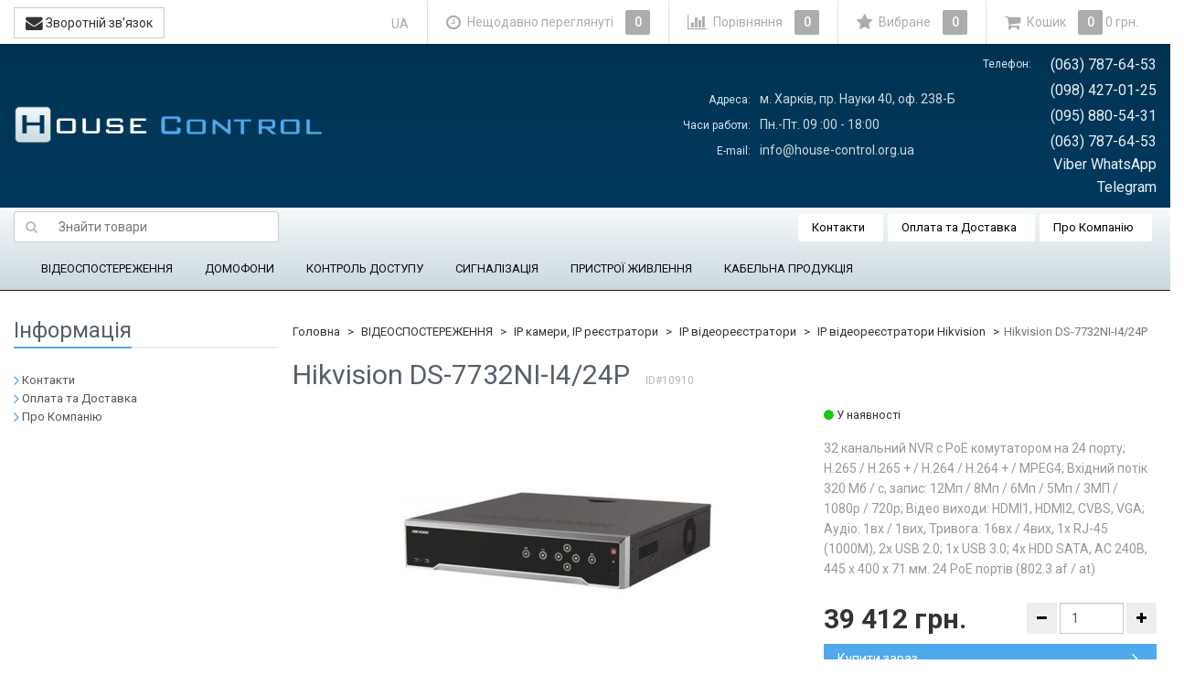

--- FILE ---
content_type: text/html; charset=utf-8
request_url: https://house-control.org.ua/hikvision-ds-7732ni-i424p-/
body_size: 16993
content:
<!DOCTYPE html>
<html>
    <head>
        
        <!-- Google Tag Manager -->
        <script>(function(w,d,s,l,i){w[l]=w[l]||[];w[l].push({'gtm.start':
        new Date().getTime(),event:'gtm.js'});var f=d.getElementsByTagName(s)[0],
        j=d.createElement(s),dl=l!='dataLayer'?'&l='+l:'';j.async=true;j.src=
        'https://www.googletagmanager.com/gtm.js?id='+i+dl;f.parentNode.insertBefore(j,f);
        })(window,document,'script','dataLayer','GTM-N6LRCM5');</script>
        <!-- End Google Tag Manager -->
        
        <meta name="wa-expert-hash" content="afc0edaae7c6242b923747e8345bbb26bfe6b3">
        <meta name="cmsmagazine" content="da1e55255a95f58f8d50aba0eb013c51" />
        <meta name="it-rating" content="it-rat-cc53517e65858e44b1baabde1f5a8050" />
                <meta charset="utf-8">
        <meta http-equiv="X-UA-Compatible" content="IE=edge">
        <meta name="viewport" content="width=device-width, initial-scale=1">
        <title>Hikvision DS-7732NI-I4/24P  купити у Харкові ціни на House-control</title>
        <meta name="Keywords" content="Hikvision DS-7732NI-I4/24P , IP видеорегистраторы Hikvision" />
        <meta name="Description" content="Купити товар Hikvision DS-7732NI-I4/24P . ✓ Гарантія ➜ Ціна 39 412 грн. Доставка по Україні. Великий вибір у House-control" />
                <link rel="shortcut icon" href="/favicon.ico"/>
                                <link rel="alternate" type="application/rss+xml" title="House-control" href="https://house-control.org.ua/blog/rss/">                <link href='//fonts.googleapis.com/css?family=Roboto:400,300,500,700&amp;subset=latin,cyrillic' rel='stylesheet' type='text/css'>
        <!--uncomment this and comment dsv.min.css-->
        
        <link href="/wa-data/public/site/themes/sb_control_ua/font-awesome.min.css?v2.5.0.1768355965" rel="stylesheet">
        <link href="/wa-data/public/site/themes/sb_control_ua/dsv.min.css?v2.5.0.1768355965" rel="stylesheet">
                 
        <script type="text/javascript" src="/wa-content/js/jquery/jquery-1.11.1.min.js?v2.5.0.1768355965" ></script>
        <script type='text/javascript' src='/wa-apps/shop/plugins/dlsearch/js/front.js?v2.5.0.1768355965'></script>
        



<link rel="stylesheet" href="/wa-data/public/shop/themes/sb_control_ua/dsv.shop.min.css?v2.5.0.1768355965">
<style type="text/css" media="print">
@media print { 
a[href]:after{ content:none!important}
.auth,.header,.navbar,.footer,.wrapper-toolbar,.breadcrumb,.options,.qty,.product-links,.add2cart button,.more-images,.tab-dsv .nav-tabs li:not(.active),.sidebar,.hook-cart,.corner,.related,.product-share{ display:none}
#back-top{ visibility:hidden;opacity:0}
}
</style>

<style type="text/css">
ul.product-items li .h5{ height: 56px}</style>
<!-- plugin hook: 'frontend_head' -->


        <link href="/wa-data/public/site/themes/sb_control_ua/dsv.user.css?v2.5.0.1768355965" rel="stylesheet">
                                    <link href="/wa-data/public/site/themes/sb_control_ua/sidebar.css?v2.5.0.1768355965" rel="stylesheet">
                        <script src="/wa-data/public/site/themes/sb_control_ua/jquery-migrate-1.2.1.min.js"></script>
        <style type="text/css">
body.boxed-layout {
                                            background-position: top;
    }

    .navbar-categories .navbar-nav>li>a,
    .navbar-categories .navbar-nav>li>a:hover { color:#0f0e0e !important }
</style>
<script type="text/javascript" src="/wa-content/js/jquery-plugins/jquery.cookie.js"></script>
<script>
$.dsv = {
shop_url:"/",
default_img_url:"/wa-data/public/site/themes/sb_control_ua/img/dummy96.png",
currency:{"code":"UAH","sign":"\u0433\u0440\u043d.","iso4217":"980","title":"\u0423\u043a\u0440\u0430\u0457\u043d\u0441\u044c\u043a\u0430 \u0433\u0440\u0438\u0432\u043d\u044f","name":[["hryvnia","hryvnias"],"hrn"],"frac_name":[["kopeck","kopecks"]],"precision":2,"sign_position":1,"sign_delim":" ","sign_html":"\u0433\u0440\u043d.","decimal_point":",","frac_digits":2,"thousands_sep":" "},
}
</script>        <meta property="og:type" content="og:product" />
<meta property="og:title" content="Hikvision DS-7732NI-I4/24P " />
<meta property="og:description" content="32 канальний NVR c PoE комутатором на 24 порту; H.265 / H.265 + / H.264 / H.264 + / MPEG4; Вхідний потік 320 Мб / с, запис: 12Мп / 8Мп / 6Mп / 5Mп / 3MП / 1080p / 720p; Відео виходи: HDMI1, HDMI2, CVBS, VGA; Аудіо: 1вх / 1вих, Тривога: 16вх / 4вих, 1х RJ-45 (1000М), 2x USB 2.0; 1x USB 3.0; 4х HDD SATA, AC 240В, 445 x 400 x 71 мм. 24 PoE портів (802.3 af / at)" />
<meta property="og:image" content="https://house-control.org.ua/wa-data/public/shop/products/10/09/10910/images/3417/DS-7716NI-I4.750x0.jpg" />
<meta property="og:url" content="https://house-control.org.ua/hikvision-ds-7732ni-i424p-/" />
<meta property="product:price:amount" content="39412" />
<meta property="product:price:currency" content="UAH" />

                                            <style type="text/css">
		/* theme color 1 */
.lightblue .theme-color,
.lightblue .theme-color-wh,
.lightblue .navbar-default .navbar-nav>.active>a,
.lightblue .navbar-default .navbar-nav>.active>a:hover,
.lightblue .navbar-default .navbar-nav>.active>a:focus,
.lightblue .navbar-default .navbar-nav .selected>a,
.lightblue .navbar-default .navbar-nav .selected>a:hover,
.lightblue .navbar-default .navbar-nav .selected>a:focus,
.lightblue #cart.highlight>a .fa,
.lightblue .wa-horizontal .wa-form .wa-submit a { color: #51A9ED  !important }
/* theme color 2 */
.lightblue .theme-color:hover,
.lightblue .theme-color-hover:hover,
.lightblue .footer ul li a:hover,
.lightblue .usermenu > li > a:hover,
.lightblue div.dropdown-menu ul li a:hover,
.lightblue .breadcrumb a:hover,
.lightblue .user-toolbar ul>li:hover>a .fa { color: #0288d1 !important }
.lightblue .navbar-categories .navbar-nav>li>a:hover,
.lightblue .navbar-categories .navbar-nav>li>a:focus { color: #0288d1 }
/* theme background-color 1 */
.lightblue .theme-background,
.lightblue .theme-background-wh,
.lightblue .theme-background-hover:hover,
.lightblue #cart.highlight .count,
.lightblue .btn-dsv,
.lightblue .wa-form .wa-submit input,
.lightblue .btn-blue,
.lightblue .table-dsv.table-hover>tbody>tr:hover>td,
.lightblue .table-dsv.table-hover>tbody>tr:hover>th,
.lightblue .table-dsv.table-hover>tbody>tr:hover>td a,
.lightblue .tab-dsv .nav-tabs > li > a:hover,
.lightblue .tab-dsv .nav-tabs > .active > a, 
.lightblue .tab-dsv .nav-tabs > .active > a:hover, 
.lightblue .tab-dsv .nav-tabs > .active > a:focus,
.lightblue .hub-tabs.nav-tabs > li > a:hover,
.lightblue .hub-tabs.nav-tabs > .active > a, 
.lightblue .hub-tabs.nav-tabs > .active > a:hover, 
.lightblue .hub-tabs.nav-tabs > .active > a:focus { background-color: #51A9ED  !important }
/* theme background-color 2 */
.lightblue .theme-background:hover,
.lightblue .user-toolbar ul>li:hover .count,
.lightblue .btn-blue:hover,
.lightblue .btn-dsv:hover { background-color: #0288d1 !important }

/* theme border-color 1 */
.lightblue .theme-border-color,
.lightblue .search.active_search input,
.lightblue .search.active_search button,
.lightblue .theme-border-color-hover:hover,
.lightblue .modal-content,
.lightblue .tab-dsv .nav-tabs,
.lightblue blockquote:hover,
.header .dropdown-menu,
.sidebar-nav .dropdown-menu { border-color: #51A9ED  !important }
/* theme box-shadow color 1 */
.lightblue .theme-shadow-color:hover { 
  -moz-box-shadow: 0 1px 5px #51A9ED ;
  -ms-box-shadow: 0 1px 5px #51A9ED ;
  -webkit-box-shadow: 0 0px 5px #51A9ED ;
  box-shadow: 0px 0px 5px #51A9ED ;
}
.custom .tt-input:focus,
.custom .wa-captcha-input:focus,
.custom .wa-form .wa-value input[type="text"]:focus,
.custom .wa-form .wa-value input[type="email"]:focus,
.custom .wa-form .wa-value input[type="password"]:focus,
.custom .form-control:focus,
.custom textarea:focus,
.custom .search.active_search {
  border-color: #51A9ED  !important
  -moz-box-shadow: 0 1px 5px #51A9ED ;
  -ms-box-shadow: 0 1px 5px #51A9ED ;
  -webkit-box-shadow: 0 0px 5px #51A9ED ;
  box-shadow: 0px 0px 5px #51A9ED ;
}
.lightblue .tt-input:focus,
.lightblue .wa-captcha-input:focus,
.lightblue .wa-form .wa-value input[type="text"]:focus,
.lightblue .wa-form .wa-value input[type="email"]:focus,
.lightblue .wa-form .wa-value input[type="password"]:focus,
.lightblue .form-control:focus,
.lightblue textarea:focus,
.lightblue .search.active_search {
  border-color: #51A9ED !important;
  -webkit-box-shadow: inset 0 1px 1px rgba(0,0,0,.075),0 0 8px rgba(3,169,244,.6) !important;
  box-shadow: inset 0 1px 1px rgba(0,0,0,.075),0 0 8px rgba(3,169,244,.6) !important;
}
.blue .tt-input:focus,
.blue .wa-captcha-input:focus,
.blue .wa-form .wa-value input[type="text"]:focus,
.blue .wa-form .wa-value input[type="email"]:focus,
.blue .wa-form .wa-value input[type="password"]:focus,
.blue .form-control:focus,
.blue textarea:focus,
.blue .search.active_search {
  border-color: #5677fc !important;
  -webkit-box-shadow: inset 0 1px 1px rgba(0,0,0,.075),0 0 8px rgba(86,119,252,.6) !important;
  box-shadow: inset 0 1px 1px rgba(0,0,0,.075),0 0 8px rgba(86,119,252,.6) !important;
}
.indigo .tt-input:focus,
.indigo .wa-captcha-input:focus,
.indigo .wa-form .wa-value input[type="text"]:focus,
.indigo .wa-form .wa-value input[type="email"]:focus,
.indigo .wa-form .wa-value input[type="password"]:focus,
.indigo .form-control:focus,
.indigo textarea:focus,
.indigo .search.active_search {
border-color: #3f51b5 !important;
-webkit-box-shadow: inset 0 1px 1px rgba(0,0,0,.075),0 0 8px rgba(63,81,181,.6) !important;
box-shadow: inset 0 1px 1px rgba(0,0,0,.075),0 0 8px rgba(63,81,181,.6) !important;
}
.deeppurple .tt-input:focus,
.deeppurple .wa-captcha-input:focus,
.deeppurple .wa-form .wa-value input[type="text"]:focus,
.deeppurple .wa-form .wa-value input[type="email"]:focus,
.deeppurple .wa-form .wa-value input[type="password"]:focus,
.deeppurple .form-control:focus,
.deeppurple textarea:focus,
.deeppurple .search.active_search {
border-color: #673ab7 !important;
-webkit-box-shadow: inset 0 1px 1px rgba(0,0,0,.075),0 0 8px rgba(103,58,183,.6) !important;
box-shadow: inset 0 1px 1px rgba(0,0,0,.075),0 0 8px rgba(103,58,183,.6) !important;
}
.purple .tt-input:focus,
.purple .wa-captcha-input:focus,
.purple .wa-form .wa-value input[type="text"]:focus,
.purple .wa-form .wa-value input[type="email"]:focus,
.purple .wa-form .wa-value input[type="password"]:focus,
.purple .form-control:focus,
.purple textarea:focus,
.purple .search.active_search {
border-color: #9c27b0 !important;
-webkit-box-shadow: inset 0 1px 1px rgba(0,0,0,.075),0 0 8px rgba(156,39,176,.6) !important;
box-shadow: inset 0 1px 1px rgba(0,0,0,.075),0 0 8px rgba(156,39,176,.6) !important;
}
.pink .tt-input:focus,
.pink .wa-captcha-input:focus,
.pink .wa-form .wa-value input[type="text"]:focus,
.pink .wa-form .wa-value input[type="email"]:focus,
.pink .wa-form .wa-value input[type="password"]:focus,
.pink .form-control:focus,
.pink textarea:focus,
.pink .search.active_search  {
border-color: #e91e63 !important;
-webkit-box-shadow: inset 0 1px 1px rgba(0,0,0,.075),0 0 8px rgba(233,30,99,.6) !important;
box-shadow: inset 0 1px 1px rgba(0,0,0,.075),0 0 8px rgba(233,30,99,.6) !important;
}
.red .tt-input:focus,
.red .wa-captcha-input:focus,
.red .wa-form .wa-value input[type="text"]:focus,
.red .wa-form .wa-value input[type="email"]:focus,
.red .wa-form .wa-value input[type="password"]:focus,
.red .form-control:focus,
.red textarea:focus,
.red .search.active_search  {
border-color: #e51c23 !important;
-webkit-box-shadow: inset 0 1px 1px rgba(0,0,0,.075),0 0 8px rgba(229,28,35,.6) !important;
box-shadow: inset 0 1px 1px rgba(0,0,0,.075),0 0 8px rgba(229,28,35,.6) !important;
}
.cyan .tt-input:focus,
.cyan .wa-captcha-input:focus,
.cyan .wa-form .wa-value input[type="text"]:focus,
.cyan .wa-form .wa-value input[type="email"]:focus,
.cyan .wa-form .wa-value input[type="password"]:focus,
.cyan .form-control:focus,
.cyan textarea:focus,
.cyan .search.active_search {
border-color: #00bcd4 !important;
-webkit-box-shadow: inset 0 1px 1px rgba(0,0,0,.075),0 0 8px rgba(0,188,212,.6) !important;
box-shadow: inset 0 1px 1px rgba(0,0,0,.075),0 0 8px rgba(0,188,212,.6) !important;
}
.teal .tt-input:focus,
.teal .wa-captcha-input:focus,
.teal .wa-form .wa-value input[type="text"]:focus,
.teal .wa-form .wa-value input[type="email"]:focus,
.teal .wa-form .wa-value input[type="password"]:focus,
.teal .form-control:focus,
.teal textarea:focus,
.teal .search.active_search {
border-color: #009688 !important;
-webkit-box-shadow: inset 0 1px 1px rgba(0,0,0,.075),0 0 8px rgba(0,150,136,.6) !important;
box-shadow: inset 0 1px 1px rgba(0,0,0,.075),0 0 8px rgba(0,150,136,.6) !important;
}
.green .tt-input:focus,
.green .wa-captcha-input:focus,
.green .wa-form .wa-value input[type="text"]:focus,
.green .wa-form .wa-value input[type="email"]:focus,
.green .wa-form .wa-value input[type="password"]:focus,
.green .form-control:focus,
.green textarea:focus,
.green .search.active_search {
border-color: #259b24 !important;
-webkit-box-shadow: inset 0 1px 1px rgba(0,0,0,.075),0 0 8px rgba(37,155,36,.6) !important;
box-shadow: inset 0 1px 1px rgba(0,0,0,.075),0 0 8px rgba(37,155,36,.6) !important;
}
.lightgreen .tt-input:focus,
.lightgreen .wa-captcha-input:focus,
.lightgreen .wa-form .wa-value input[type="text"]:focus,
.lightgreen .wa-form .wa-value input[type="email"]:focus,
.lightgreen .wa-form .wa-value input[type="password"]:focus,
.lightgreen .form-control:focus,
.lightgreen textarea:focus,
.lightgreen .search.active_search  {
border-color: #8bc34a !important;
-webkit-box-shadow: inset 0 1px 1px rgba(0,0,0,.075),0 0 8px rgba(139,195,74,.6) !important;
box-shadow: inset 0 1px 1px rgba(0,0,0,.075),0 0 8px rgba(139,195,74,.6) !important;
}
.lime .tt-input:focus,
.lime .wa-captcha-input:focus,
.lime .wa-form .wa-value input[type="text"]:focus,
.lime .wa-form .wa-value input[type="email"]:focus,
.lime .wa-form .wa-value input[type="password"]:focus,
.lime .form-control:focus,
.lime textarea:focus,
.lime .search.active_search  {
border-color: #cddc39 !important;
-webkit-box-shadow: inset 0 1px 1px rgba(0,0,0,.075),0 0 8px rgba(205,220,57,.6) !important;
box-shadow: inset 0 1px 1px rgba(0,0,0,.075),0 0 8px rgba(205,220,57,.6) !important;
}
.yellow .tt-input:focus,
.yellow .wa-captcha-input:focus,
.yellow .wa-form .wa-value input[type="text"]:focus,
.yellow .wa-form .wa-value input[type="email"]:focus,
.yellow .wa-form .wa-value input[type="password"]:focus,
.yellow .form-control:focus,
.yellow textarea:focus,
.yellow .search.active_search   {
border-color: #fdd835 !important;
-webkit-box-shadow: inset 0 1px 1px rgba(0,0,0,.075),0 0 8px rgba(253,216,53,.6) !important;
box-shadow: inset 0 1px 1px rgba(0,0,0,.075),0 0 8px rgba(253,216,53,.6) !important;
}
.amber .tt-input:focus,
.amber .wa-captcha-input:focus,
.amber .wa-form .wa-value input[type="text"]:focus,
.amber .wa-form .wa-value input[type="email"]:focus,
.amber .wa-form .wa-value input[type="password"]:focus,
.amber .form-control:focus,
.amber textarea:focus,
.amber .search.active_search {
border-color: #ffc107 !important;
-webkit-box-shadow: inset 0 1px 1px rgba(0,0,0,.075),0 0 8px rgba(255,193,7,.6) !important;
box-shadow: inset 0 1px 1px rgba(0,0,0,.075),0 0 8px rgba(255,193,7,.6) !important;
}
.orange .tt-input:focus,
.orange .wa-captcha-input:focus,
.orange .wa-form .wa-value input[type="text"]:focus,
.orange .wa-form .wa-value input[type="email"]:focus,
.orange .wa-form .wa-value input[type="password"]:focus,
.orange .form-control:focus,
.orange textarea:focus,
.orange .search.active_search {
border-color: #ff9800 !important;
-webkit-box-shadow: inset 0 1px 1px rgba(0,0,0,.075),0 0 8px rgba(255,152,0,.6) !important;
box-shadow: inset 0 1px 1px rgba(0,0,0,.075),0 0 8px rgba(255,152,0,.6) !important;
}
.deeporange .tt-input:focus,
.deeporange .wa-captcha-input:focus,
.deeporange .wa-form .wa-value input[type="text"]:focus,
.deeporange .wa-form .wa-value input[type="email"]:focus,
.deeporange .wa-form .wa-value input[type="password"]:focus,
.deeporange .form-control:focus,
.deeporange textarea:focus,
.deeporange .search.active_search {
border-color: #ff5722 !important;
-webkit-box-shadow: inset 0 1px 1px rgba(0,0,0,.075),0 0 8px rgba(255,87,34,.6) !important;
box-shadow: inset 0 1px 1px rgba(0,0,0,.075),0 0 8px rgba(255,87,34,.6) !important;
}
.brown .tt-input:focus,
.brown .wa-captcha-input:focus,
.brown .wa-form .wa-value input[type="text"]:focus,
.brown .wa-form .wa-value input[type="email"]:focus,
.brown .wa-form .wa-value input[type="password"]:focus,
.brown .form-control:focus,
.brown textarea:focus,
.brown .search.active_search {
border-color: #795548 !important;
-webkit-box-shadow: inset 0 1px 1px rgba(0,0,0,.075),0 0 8px rgba(121,85,72,.6) !important;
box-shadow: inset 0 1px 1px rgba(0,0,0,.075),0 0 8px rgba(121,85,72,.6) !important;
}
.opal .tt-input:focus,
.opal .wa-captcha-input:focus,
.opal .wa-form .wa-value input[type="text"]:focus,
.opal .wa-form .wa-value input[type="email"]:focus,
.opal .wa-form .wa-value input[type="password"]:focus,
.opal .form-control:focus,
.opal textarea:focus,
.opal .search.active_search {
border-color: #007a87 !important;
-webkit-box-shadow: inset 0 1px 1px rgba(0,0,0,.075),0 0 8px rgba(0,122,135,.6) !important;
box-shadow: inset 0 1px 1px rgba(0,0,0,.075),0 0 8px rgba(0,122,135,.6) !important;
}
.deepblue .tt-input:focus,
.deepblue .wa-captcha-input:focus,
.deepblue .wa-form .wa-value input[type="text"]:focus,
.deepblue .wa-form .wa-value input[type="email"]:focus,
.deepblue .wa-form .wa-value input[type="password"]:focus,
.deepblue .form-control:focus,
.deepblue textarea:focus,
.deepblue .search.active_search {
border-color: #003580 !important;
-webkit-box-shadow: inset 0 1px 1px rgba(0,0,0,.075),0 0 8px rgba(0,53,128,.6) !important;
box-shadow: inset 0 1px 1px rgba(0,0,0,.075),0 0 8px rgba(0,53,128,.6) !important;
}
	/* shop */
	.lightblue .slider .bx-wrapper .bx-pager.bx-default-pager a:hover,
	.lightblue .product-slider-arrows a:hover,
	.lightblue ul.product-items li button,
	.lightblue ul.product-items li .addtouserbar span.active,
	.lightblue .filters .ui-slider-horizontal .ui-widget-header,
	.lightblue .bonus,
	.lightblue .pagination li.selected a,
	.lightblue .storequickorder-button,
	.lightblue .submit-button,
	.lightblue .quickorder-button,
	.lightblue .checkout .checkout-step h2.active,
	.lightblue .quantity.dialog_link { background-color: #51A9ED  }

	.lightblue ul.product-items li .addtouserbar span:hover,
	.lightblue .pagination li a:hover,
	.lightblue .storequickorder-button:hover,
	.lightblue .submit-button:hover,
	.lightblue .quickorder-button:hover,
	.lightblue .quantity.dialog_link:hover { background-color: #0288d1 }

	.lightblue ul.product-items li .userbar-list a.active,
	.lightblue .maintext ul li i.fa,
	.lightblue .carousel-arrow a.carousel-control:hover,
	.lightblue .thumbnail h3 a:hover,
	.lightblue .thumbnail-style h3 a:hover,
	.lightblue .product-page .product-links a.active,
	.lightblue .checkout .checkout-step h2.active:after,
	.lightblue .product-page #product-categories a:hover,
	.lightblue .product-page #product-tags a:hover { color: #51A9ED  }

	.lightblue ul.product-items li .userbar-list a:hover,
	.lightblue .product-page .product-links a:hover { color: #0288d1 }
	.lightblue .subcategories a.subcat,
	.lightblue .ui-dialog .ui-dialog-title,
	.lightblue .quickorder-header { border-bottom-color:#51A9ED  }
	.lightblue .da-slide .da-link:hover { border-color: #51A9ED ; background: #51A9ED  }
	.lightblue .sidebar-news .sidebar-post:hover:after { border-top-color: #51A9ED  }
	.lightblue .sidebar-plugin ul li a:hover,
	.lightblue .sidebar-info li a:hover { color: #51A9ED  }
	.lightblue ul.blog-tags a:hover { background-color: #51A9ED  }
	.lightblue .sidebar-photos li img:hover { box-shadow: 0 0 0 2px #51A9ED  }
</style>
                
        
        <!--[if lt IE 9]>
        <script src="https://oss.maxcdn.com/html5shiv/3.7.2/html5shiv.min.js"></script>
        <script src="https://oss.maxcdn.com/respond/1.4.2/respond.min.js"></script>
        <![endif]-->
        
        





                                                                        <link rel="alternate" hreflang="ru-UA" href="https://house-control.org.ua/ru/hikvision-ds-7732ni-i424p-/" />
                                                                            <link rel="alternate" hreflang="uk-UA" href="https://house-control.org.ua/hikvision-ds-7732ni-i424p-/" />
            


        <link href="/wa-data/public/site/themes/sb_control_ua/dl.min.css?v2.5.0.1768355965" rel="stylesheet">
        <script src='/wa-data/public/site/themes/sb_control_ua/dl.min.js?v2.5.0.1768355965'></script>
        
    </head>
    <body>
        <!-- Google Tag Manager (noscript) -->
        <noscript><iframe src="https://www.googletagmanager.com/ns.html?id=GTM-N6LRCM5" height="0" width="0" style="display:none;visibility:hidden"></iframe></noscript>
        <!-- End Google Tag Manager (noscript) -->
                                                                                                                                                                                                                                                    <div class="header_wrapper">
            <div class="header hidden-xs wrap_container  lightblue boxed-layout container dark">
                <div class="head_row1" itemscope="" itemtype="http://schema.org/LocalBusiness">
                    <a href="/">
        <img src="/wa-data/public/site/themes/sb_control_ua/img/mylogo.png?v2.5.0.1768355965" alt="House-control" class="img-responsive" />
    </a>
<span class="logo-cap"></span>                        
    <div class="head_contact head_contact_adress">
        <table>
            <tbody>
                <tr>
                    <td class="top_contact_blue">Адреса:</td>
                    <td class="head-adress" itemprop="address">м. Харків, пр. Науки 40, оф. 238-Б</td>
                </tr>
                <tr>
                    <td class="top_contact_blue">Часи работи:</td>
                    <td class="head-adress" itemprop="openingHours" datetime="Mo-Sa 09:00-18:00">Пн.-Пт. 09
                    :00 - 18:00</td>
                </tr>
                <tr>
                    <td class="top_contact_blue">E-mail:</td>
                    <td class="head-adress" itemprop="email">info@house-control.org.ua</td>
                </tr>
            </tbody>
        </table>
    </div>
    <div class="head_contact head_contact_phone">
        <table>
            <tbody>
                <tr>
                    <td class="top_contact_blue">Телефон:</td>
                    <td style="text-align: right;" class="head-phone" itemprop="telephone">(063) 787-64-53</td>
                </tr>
                <tr>
                    <td></td>
                    <td style="text-align: right;" class="head-phone" itemprop="telephone">(098) 427-01-25</td>
                </tr>
                <tr>
                    <td></td>
                    <td style="text-align: right;" class="head-phone" itemprop="telephone">(095) 880-54-31</td>
                </tr>
                <tr>
                    <td></td>
                    <td style="text-align: right;" class="head-phone" itemprop="telephone">(063) 787-64-53 Viber WhatsApp Telegram</td>
                </tr>
            </tbody>
        </table>
    </div>

                </div>
            </div>
        </div>
        <div class="menu_wrapper">
            <div class=" hidden-xs wrap_container lightblue boxed-layout container dark">
                
                <nav class="navbar navbar-default navbar-pages clr">
                            <form method="get" action="/search/" class="search_products">
        <div class="search input-group">
            <span class="input-group-btn">
                <button class="btn btn-default" type="submit"><i class="fa fa-search"></i></button>
            </span>
            <input type="search" name="query" class="form-control search-text" placeholder="Знайти товари" id="search" data-locale="uk_UA" AUTOCOMPLETE="off">
        </div>
        <div id="suggestions"></div>
    </form>

                    <ul class="nav navbar-nav">
                                                                                                                            <li><a href="/kontakty/">Контакти</a></li>
                                    
                                                                                                                            <li><a href="/oplata-i-dostavka/">Оплата та Доставка</a></li>
                                    
                                                                                                                            <li><a href="/o-kompanii/">Про Компанію</a></li>
                                    
                                            </ul>
                </nav>
                
                                                            

<nav class="navbar navbar-default navbar-categories">
    <div class="container">
        <ul class="nav navbar-nav">
                                                                    <li class="dropdown">
                            <a href="/category/cctv-systems/" data-icon-id="90"> ВІДЕОСПОСТЕРЕЖЕННЯ</a>
                                        <ul class="dropdown-menu">
                                                                                    <li class="dropdown-submenu">
                            <a href="/category/cctv-systems/hd-cvi-cctv/" data-icon-id="91"> HD-CVI камери та обладнання</a>
                                        <ul class="dropdown-menu">
                                                        <li>
                            <a href="/category/cctv-systems/hd-cvi-cctv/hd-cvi-cctv-hcvr/" data-icon-id="102"> HD-CVI відеореєстратори</a>
                    </li>
    
                                                        <li>
                            <a href="/category/cctv-systems/hd-cvi-cctv/hd-cvi-cctv-camera/" data-icon-id="92"> HD-CVI камери відеоспостереження</a>
                    </li>
    
                                                        <li>
                            <a href="/category/cctv-systems/hd-cvi-cctv/kupolnye-povorotnye-kamery-hd-cvi/" data-icon-id="101"> Купольні поворотні камери HD-CVI</a>
                    </li>
    
                                    </ul>
                    </li>
    
                                                                                    <li class="dropdown-submenu">
                            <a href="/category/cctv-systems/turbo-hd-cctv/" data-icon-id="115"> Turbo HD камери та обладнання</a>
                                        <ul class="dropdown-menu">
                                                        <li>
                            <a href="/category/cctv-systems/turbo-hd-cctv/turbo-hd-cctv-dvr/" data-icon-id="117"> Turbo HD  відеореєстратори</a>
                    </li>
    
                                                        <li>
                            <a href="/category/cctv-systems/turbo-hd-cctv/turbo-hd-cctv-camera/" data-icon-id="116"> Turbo HD камери відеоспостереження</a>
                    </li>
    
                                                        <li>
                            <a href="/category/cctv-systems/turbo-hd-cctv/kupolnye-povorotnye-kamery-turbo-hd/" data-icon-id="122"> Купольні поворотні камери Turbo HD</a>
                    </li>
    
                                    </ul>
                    </li>
    
                                                                                    <li class="dropdown-submenu">
                            <a href="/category/cctv-systems/ahd-cctv/" data-icon-id="107"> AHD камери та обладнання</a>
                                        <ul class="dropdown-menu">
                                                        <li>
                            <a href="/category/cctv-systems/ahd-cctv/ahd-cctv-dvr/" data-icon-id="109"> AHD відеореєстратори</a>
                    </li>
    
                                                        <li>
                            <a href="/category/cctv-systems/ahd-cctv/ahd-cctv-camera/" data-icon-id="108"> AHD камери відеоспостереження</a>
                    </li>
    
                                    </ul>
                    </li>
    
                                                                                    <li class="dropdown-submenu">
                            <a href="/category/cctv-systems/ip_cctv/" data-icon-id="136"> IP камери, IP реєстратори</a>
                                        <ul class="dropdown-menu">
                                                        <li>
                            <a href="/category/cctv-systems/ip_cctv/ip_nvr/" data-icon-id="139"> IP відеореєстратори</a>
                    </li>
    
                                                        <li>
                            <a href="/category/cctv-systems/ip_cctv/category_300/" data-icon-id="300"> IP камери Imou</a>
                    </li>
    
                                                        <li>
                            <a href="/category/cctv-systems/ip_cctv/ip_camera_dahua/" data-icon-id="143"> IP камери Dahua</a>
                    </li>
    
                                                        <li>
                            <a href="/category/cctv-systems/ip_cctv/kupolnye-povorotnye-ip-kamery-dahua/" data-icon-id="172"> Купольні поворотні IP камери Dahua</a>
                    </li>
    
                                                        <li>
                            <a href="/category/cctv-systems/ip_cctv/ip_camera_hikvision/" data-icon-id="142"> IP-камери Hikvision</a>
                    </li>
    
                                                        <li>
                            <a href="/category/cctv-systems/ip_cctv/kupolnye-povorotnye-ip-kamery-hikvision/" data-icon-id="160"> Купольні поворотні IP камери Hikvision</a>
                    </li>
    
                                                        <li>
                            <a href="/category/cctv-systems/ip_cctv/ip-kamery-uniview/" data-icon-id="293"> IP камери Uniview</a>
                    </li>
    
                                                        <li>
                            <a href="/category/cctv-systems/ip_cctv/kupolnye-povorotnye-ip-kamery-uniview/" data-icon-id="294"> Купольні поворотні IP камери Uniview</a>
                    </li>
    
                                                        <li>
                            <a href="/category/cctv-systems/ip_cctv/ip_camera_partizan/" data-icon-id="141"> IP камери Partizan</a>
                    </li>
    
                                                        <li>
                            <a href="/category/cctv-systems/ip_cctv/commutatory-poe/" data-icon-id="138"> Комутатори PoE</a>
                    </li>
    
                                    </ul>
                    </li>
    
                                                                                    <li class="dropdown-submenu">
                            <a href="/category/cctv-systems/cctv-komplekt-videonabludenie/" data-icon-id="186"> Комплекти відеоспостереження</a>
                                        <ul class="dropdown-menu">
                                                        <li>
                            <a href="/category/cctv-systems/cctv-komplekt-videonabludenie/hdcvi-komplekt-videonabludenie/" data-icon-id="189"> Комплекти HD-CVI відеоспостереження</a>
                    </li>
    
                                                        <li>
                            <a href="/category/cctv-systems/cctv-komplekt-videonabludenie/komplekty-turbo-hd-videonablyudeniya/" data-icon-id="280"> Комплекти Turbo HD відеоспостереження</a>
                    </li>
    
                                                        <li>
                            <a href="/category/cctv-systems/cctv-komplekt-videonabludenie/ahd-komplekt-videonabludenie/" data-icon-id="188"> Комплекти AHD відеоспостереження</a>
                    </li>
    
                                                        <li>
                            <a href="/category/cctv-systems/cctv-komplekt-videonabludenie/ip-komplekt-videonabludenie/" data-icon-id="187"> Комплекти IP відеоспостереження</a>
                    </li>
    
                                    </ul>
                    </li>
    
                                                        <li>
                            <a href="/category/cctv-systems/nakopityeli/" data-icon-id="292"> Накопичувачі</a>
                    </li>
    
                                                                                    <li class="dropdown-submenu">
                            <a href="/category/cctv-systems/sredstva_obrabotki_videosignala/" data-icon-id="194"> Додаткове обладнання</a>
                                        <ul class="dropdown-menu">
                                                        <li>
                            <a href="/category/cctv-systems/sredstva_obrabotki_videosignala/razemy-perekhodniki/" data-icon-id="296"> Роз'єми, перехідники</a>
                    </li>
    
                                                        <li>
                            <a href="/category/cctv-systems/sredstva_obrabotki_videosignala/kronshteyny-kozyrki-korobki/" data-icon-id="291"> Кронштейни, козирки, коробки</a>
                    </li>
    
                                                        <li>
                            <a href="/category/cctv-systems/sredstva_obrabotki_videosignala/mulyazhi-videokamer/" data-icon-id="286"> Муляжі відеокамер</a>
                    </li>
    
                                                        <li>
                            <a href="/category/cctv-systems/sredstva_obrabotki_videosignala/usiliteli-raspredeliteli-korrektory-videosignala/" data-icon-id="197"> Підсилювачі, розподільники, конвертори відеосигналу</a>
                    </li>
    
                                                        <li>
                            <a href="/category/cctv-systems/sredstva_obrabotki_videosignala/ustroystva-priemaperedachi-video-po-vitoy-pare/" data-icon-id="196"> Пристрої прийому/передачі відео по "крученій парі"</a>
                    </li>
    
                                    </ul>
                    </li>
    
                                    </ul>
                    </li>
    
                                                                    <li class="dropdown">
                            <a href="/category/domofony_gnv/" data-icon-id="203"> ДОМОФОНИ</a>
                                        <ul class="dropdown-menu">
                                                                                    <li class="dropdown-submenu">
                            <a href="/category/domofony_gnv/analogovye-videodomofony/" data-icon-id="270"> Аналогові відеодомофони</a>
                                        <ul class="dropdown-menu">
                                                        <li>
                            <a href="/category/domofony_gnv/analogovye-videodomofony/monitory/" data-icon-id="285"> Монітори</a>
                    </li>
    
                                                        <li>
                            <a href="/category/domofony_gnv/analogovye-videodomofony/vyzyvnye-paneli/" data-icon-id="208"> Викликові панелі</a>
                    </li>
    
                                                        <li>
                            <a href="/category/domofony_gnv/analogovye-videodomofony/komplekty-domofonov/" data-icon-id="207"> Комплекти домофонів</a>
                    </li>
    
                                                        <li>
                            <a href="/category/domofony_gnv/analogovye-videodomofony/dopolnitelnye-ustrojjstva-k/" data-icon-id="206"> Додаткові пристрої</a>
                    </li>
    
                                    </ul>
                    </li>
    
                                                                                    <li class="dropdown-submenu">
                            <a href="/category/domofony_gnv/ip-domofony/" data-icon-id="266"> IP домофони</a>
                                        <ul class="dropdown-menu">
                                                        <li>
                            <a href="/category/domofony_gnv/ip-domofony/ip-monitory/" data-icon-id="268"> IP-монитори</a>
                    </li>
    
                                                        <li>
                            <a href="/category/domofony_gnv/ip-domofony/ip-vyzyvnye-paneli/" data-icon-id="267"> IP викличні панелі</a>
                    </li>
    
                                                        <li>
                            <a href="/category/domofony_gnv/ip-domofony/aksessuary/" data-icon-id="269"> Аксесуари</a>
                    </li>
    
                                    </ul>
                    </li>
    
                                                        <li>
                            <a href="/category/domofony_gnv/interkomy/" data-icon-id="204"> Переговорні пристрої</a>
                    </li>
    
                                                        <li>
                            <a href="/category/domofony_gnv/mnogokvartirnye-domofony/" data-icon-id="205"> Багатоквартирні домофони </a>
                    </li>
    
                                    </ul>
                    </li>
    
                                                                    <li class="dropdown">
                            <a href="/category/kontrol-dostupa/" data-icon-id="214"> КОНТРОЛЬ ДОСТУПУ</a>
                                        <ul class="dropdown-menu">
                                                        <li>
                            <a href="/category/kontrol-dostupa/komplekty-skd/" data-icon-id="297"> Комплекти СКД</a>
                    </li>
    
                                                        <li>
                            <a href="/category/kontrol-dostupa/ehlektromekhanicheskie-zamki/" data-icon-id="244"> Електромеханічні замки</a>
                    </li>
    
                                                        <li>
                            <a href="/category/kontrol-dostupa/ehlektromekhanicheskie/" data-icon-id="242"> Електромеханічні клямки</a>
                    </li>
    
                                                        <li>
                            <a href="/category/kontrol-dostupa/ehlektromagnitnye-zamki/" data-icon-id="243"> Електромагнітні замки</a>
                    </li>
    
                                                        <li>
                            <a href="/category/kontrol-dostupa/kodovye-klaviatury/" data-icon-id="287"> Кодові клавіатури</a>
                    </li>
    
                                                        <li>
                            <a href="/category/kontrol-dostupa/kontrollery/" data-icon-id="288"> Контролери</a>
                    </li>
    
                                                        <li>
                            <a href="/category/kontrol-dostupa/schityvateli/" data-icon-id="289"> Зчитувачі</a>
                    </li>
    
                                                        <li>
                            <a href="/category/kontrol-dostupa/uchet-rabochego-vremeni/" data-icon-id="273"> Облік робочого часу</a>
                    </li>
    
                                                        <li>
                            <a href="/category/kontrol-dostupa/u_prox_ip_ip_skud/" data-icon-id="237"> U-Prox IP (IP СКУД)</a>
                    </li>
    
                                                        <li>
                            <a href="/category/kontrol-dostupa/biometriya/" data-icon-id="274"> Біометрія</a>
                    </li>
    
                                                        <li>
                            <a href="/category/kontrol-dostupa/aksessuary/" data-icon-id="240"> Аксесуари</a>
                    </li>
    
                                                        <li>
                            <a href="/category/kontrol-dostupa/dovodchiki/" data-icon-id="241"> Доводчики</a>
                    </li>
    
                                                        <li>
                            <a href="/category/kontrol-dostupa/turnikety/" data-icon-id="239"> Турнікети</a>
                    </li>
    
                                    </ul>
                    </li>
    
                                                                    <li class="dropdown">
                            <a href="/category/signalizatsiya/" data-icon-id="276"> СИГНАЛІЗАЦІЯ</a>
                                        <ul class="dropdown-menu">
                                                                                    <li class="dropdown-submenu">
                            <a href="/category/signalizatsiya/pulty-k-okhrannojj/" data-icon-id="211"> Системи охоронної сигналізації</a>
                                        <ul class="dropdown-menu">
                                                        <li>
                            <a href="/category/signalizatsiya/pulty-k-okhrannojj/maks-pro/" data-icon-id="290"> U-Prox</a>
                    </li>
    
                                                        <li>
                            <a href="/category/signalizatsiya/pulty-k-okhrannojj/sistema-ajax/" data-icon-id="282"> Ajax</a>
                    </li>
    
                                                        <li>
                            <a href="/category/signalizatsiya/pulty-k-okhrannojj/obektovye-pribory-lun/" data-icon-id="222"> ЛУНЬ</a>
                    </li>
    
                                                        <li>
                            <a href="/category/signalizatsiya/pulty-k-okhrannojj/pulty-4-kh-zonnye/" data-icon-id="221"> DSC</a>
                    </li>
    
                                                        <li>
                            <a href="/category/signalizatsiya/pulty-k-okhrannojj/pulty-12-ti-zonnye/" data-icon-id="219"> ОРІОН</a>
                    </li>
    
                                                        <li>
                            <a href="/category/signalizatsiya/pulty-k-okhrannojj/sistema-potentsial/" data-icon-id="283"> Потенціал</a>
                    </li>
    
                                                        <li>
                            <a href="/category/signalizatsiya/pulty-k-okhrannojj/pulty-8-mi-zonnye/" data-icon-id="220"> SATEL</a>
                    </li>
    
                                                        <li>
                            <a href="/category/signalizatsiya/pulty-k-okhrannojj/pulty-16-ti-zonnye/" data-icon-id="218"> ТІРАС</a>
                    </li>
    
                                    </ul>
                    </li>
    
                                                                                    <li class="dropdown-submenu">
                            <a href="/category/signalizatsiya/datchiki2/" data-icon-id="212"> Сповіщувачі</a>
                                        <ul class="dropdown-menu">
                                                        <li>
                            <a href="/category/signalizatsiya/datchiki2/datchiki-dvizhenija/" data-icon-id="231"> Сповіщувачі руху</a>
                    </li>
    
                                                        <li>
                            <a href="/category/signalizatsiya/datchiki2/kombinirovannye-datchiki/" data-icon-id="228"> Комбіновані сповіщувачі</a>
                    </li>
    
                                                        <li>
                            <a href="/category/signalizatsiya/datchiki2/datchiki-razbitija-stekla/" data-icon-id="229"> Сповіщувачі розбиття скла</a>
                    </li>
    
                                                        <li>
                            <a href="/category/signalizatsiya/datchiki2/perimetralnye-datchiki/" data-icon-id="226"> Периметральні сповіщувачі</a>
                    </li>
    
                                                        <li>
                            <a href="/category/signalizatsiya/datchiki2/magnito-kontaktnye-datchiki/" data-icon-id="227"> Магніто-контактні сповіщувачі</a>
                    </li>
    
                                                        <li>
                            <a href="/category/signalizatsiya/datchiki2/vibrodatchiki/" data-icon-id="232"> Вібросповіщувачі</a>
                    </li>
    
                                                        <li>
                            <a href="/category/signalizatsiya/datchiki2/datchiki-zatoplenija/" data-icon-id="230"> Сповіщувачі затоплення</a>
                    </li>
    
                                                        <li>
                            <a href="/category/signalizatsiya/datchiki2/besprovodnye-datchiki/" data-icon-id="233"> Бездротові сповіщувачі та модулі</a>
                    </li>
    
                                                        <li>
                            <a href="/category/signalizatsiya/datchiki2/pozharnye-datchiki/" data-icon-id="225"> Пожежні сповіщувачі</a>
                    </li>
    
                                    </ul>
                    </li>
    
                                                        <li>
                            <a href="/category/signalizatsiya/zvukovye-i-svetovye/" data-icon-id="235"> Звукові та світлові оповіщувачі</a>
                    </li>
    
                                                        <li>
                            <a href="/category/signalizatsiya/ruchnye-i-radio-trevozhnye/" data-icon-id="234"> Тривожні кнопки</a>
                    </li>
    
                                    </ul>
                    </li>
    
                                                                    <li class="dropdown">
                            <a href="/category/ustrojjstva-pitanija/" data-icon-id="215"> ПРИСТРОЇ ЖИВЛЕННЯ</a>
                                        <ul class="dropdown-menu">
                                                        <li>
                            <a href="/category/ustrojjstva-pitanija/akkumuljatory/" data-icon-id="210"> Акумулятори</a>
                    </li>
    
                                                        <li>
                            <a href="/category/ustrojjstva-pitanija/bloki-pitanija_I52/" data-icon-id="248"> Блоки живлення</a>
                    </li>
    
                                                        <li>
                            <a href="/category/ustrojjstva-pitanija/istochniki-besperebojjnogo/" data-icon-id="247"> Джерела безперебійного живлення 12 В</a>
                    </li>
    
                                                        <li>
                            <a href="/category/ustrojjstva-pitanija/istochniki-bespereboynogo-pitaniya-220-v/" data-icon-id="301"> Джерела безперебійного живлення 220 В</a>
                    </li>
    
                                                        <li>
                            <a href="/category/ustrojjstva-pitanija/transformatory/" data-icon-id="246"> Зарядні станції</a>
                    </li>
    
                                                        <li>
                            <a href="/category/ustrojjstva-pitanija/solnechnye-paneli/" data-icon-id="302"> Сонячні панелі</a>
                    </li>
    
                                    </ul>
                    </li>
    
                                                                    <li class="dropdown">
                            <a href="/category/kabelnaja-produkcija/" data-icon-id="216"> КАБЕЛЬНА ПРОДУКЦІЯ</a>
                                        <ul class="dropdown-menu">
                                                        <li>
                            <a href="/category/kabelnaja-produkcija/vitaja-para2/" data-icon-id="255"> Кручена пара</a>
                    </li>
    
                                                        <li>
                            <a href="/category/kabelnaja-produkcija/koaksialnyjj-kabel/" data-icon-id="254"> Коаксіальний кабель</a>
                    </li>
    
                                                        <li>
                            <a href="/category/kabelnaja-produkcija/kombinirovannyjj-kabel_CYM/" data-icon-id="253"> Комбінований кабель</a>
                    </li>
    
                                                        <li>
                            <a href="/category/kabelnaja-produkcija/signalnyjj-kabel/" data-icon-id="250"> Сигнальный кабель</a>
                    </li>
    
                                                        <li>
                            <a href="/category/kabelnaja-produkcija/silovojj-kabel/" data-icon-id="249"> Силовий кабель</a>
                    </li>
    
                                    </ul>
                    </li>
    
                    </ul>
    </div>
</nav>                                                </div>
        </div>
        <!-- <div class="lightblue boxed-layout container dark"> -->
        <div class="wrap_container lightblue boxed-layout container dark">
        <div class="wrapper">
            
            
                        
            

<div class="cbp-spmenu cbp-spmenu-vertical cbp-spmenu-left" id="leftNav">
    
    <ul class="list-group auth">
            </ul>
    <ul class="list-group">
        
        <li class="list-group-item">
            <a class="call_recall">
                <i class="fa fa-commenting fa-fw"></i>Зворотній зв'язок
            </a>
        </li>
    </ul>
    
        <ul class="list-group" id="pages">
        <li class="list-group-item">
            <a href="/">Головна</a>
        </li>
                                <li class="list-group-item list-toggle">
    <a href="/kontakty/">Контакти</a>
    </li>

                                <li class="list-group-item list-toggle">
    <a href="/oplata-i-dostavka/">Оплата та Доставка</a>
    </li>

                                <li class="list-group-item list-toggle">
    <a href="/o-kompanii/">Про Компанію</a>
    </li>

            </ul>
        
            <div class="h4">Програми</div>
    <ul class="list-group">
                    <li class="list-group-item active">
                <a href="/"><i class="fa fa-home fa-fw"></i>Магазин</a>
            </li>
            </ul>
    </div>

<div class="cbp-spmenu cbp-spmenu-vertical cbp-spmenu-right" id="rightNav">
    <div class="h2">Категорії</div>
    <ul class="list-group list-group-categories-mobile" id="categories">
					<script>
				$(document).ready(function(){
					$.post('/dlajaxproductcategories/getlistmobile/',{ categories: Array, theme_settings: Array }, function(response){
						if (response.status == 'ok') {
							$(document).find(".list-group-categories-mobile").html(response.data.html);
						}
					}, 'json');
				});
			</script>
		    </ul>
</div>
<div class="shadow-overlay"></div>
<div class="header-mobile visible-xs">
    <div class="container">
        <button type="button" id="showLeft" class="btn-hm">
            <i class="fa fa-bars"></i>
        </button>
        <div class="header-content">
            
            <span class="logo"><a href="/">
        <img src="/wa-data/public/site/themes/sb_control_ua/img/mylogo.png?v2.5.0.1768355965" alt="House-control" class="img-responsive" />
    </a>
<span class="logo-cap"></span></span>
            <ul class="phones list-unstyled">
               <li>(057) 759-56-81</li>
               <li>(098) 427-01-25</li>
               <li>(095) 880-54-31</li>
            </ul>
            <button type="button" class="btn-hm visible-xs collapsed" id="showSearch" data-toggle="collapse" data-target="#searchform"></button>
            <ul class="list-md pull-right hidden-xs">
                
                                <li class="dropdown crcy">
                                        <a href="#" class="dropdown-toggle" data-toggle="dropdown">UAH</a>
                    <ul id="mobile-crcy" class="dropdown-menu currencies" role="menu">
                                                    <li><a data-crcy="USD" href="#">$</a></li>
                                                    <li class="active"><a data-crcy="UAH" href="#">грн. <i class="fa fa-check theme-sc"></i></a></li>
                                            </ul>
                </li>
                                
                            </ul>
            <div class="mb-10">
                <button type="button" id="showRight" class="btn-hm fw-3">Категорії</button>
                <button type="button" class="pull-right btn-hm hidden-xs" data-toggle="collapse" data-target="#searchform"><i class="fa fa-search"></i></button>
            </div>
        </div>
        <div class="clearfix"></div>
        
        <div class="collapse" id="searchform">
                                    <form method="get" action="/search/" class="search_products">
        <div class="search input-group">
            <span class="input-group-btn">
                <button class="btn btn-default" type="submit"><i class="fa fa-search"></i></button>
            </span>
            <input type="search" name="query" class="form-control search-text" placeholder="Знайти товари" id="search" data-locale="uk_UA" AUTOCOMPLETE="off">
        </div>
        <div id="suggestions"></div>
    </form>
                    </div>
    </div>
</div>                        <div role="main">
                <div class="page container">
                    <div  class="row">
                                                    <div class="col-md-3 col-sm-4 sidebar hidden-xs">
                                








<!-- ФИЛЬТРАЦИЯ / FILTERS -->

<!-- ПОСЛЕДНИЕ ПОСТЫ / LATEST POSTS -->
    

            <!-- plugin hook: 'frontend_nav' -->
        
        <!-- plugin hook: 'frontend_nav_aux' -->
        
        <!-- 'frontend_nav' plugins -->
        
        <!-- 'frontend_nav_aux' plugins -->
            
    <!-- ВЫВОД СТРАНИЦ / INFO PAGES -->
            <div class="sidebar-info">
    <div class="headline">
        <div class="h3 theme-border-color">Інформація</div>
    </div>
    <ul class="list-unstyled">
    							<li><i class="fa fa-angle-right fa-lg theme-color-wh"></i> <a href="/kontakty/">Контакти</a></li>
						<li><i class="fa fa-angle-right fa-lg theme-color-wh"></i> <a href="/oplata-i-dostavka/">Оплата та Доставка</a></li>
						<li><i class="fa fa-angle-right fa-lg theme-color-wh"></i> <a href="/o-kompanii/">Про Компанію</a></li>
					    </ul>
</div>

    


<!-- ПОСЛЕДНИЕ ФОТОГРАФИИ / LATEST PHOTOS -->

                            </div>
                            <div class="col-md-9 col-sm-8 sidebar-on ">
                                <!-- plugin hook: 'frontend_header' -->

<link href="/wa-apps/shop/plugins/recall/themes/blue/theme.css?nocache=1" type="text/css" rel="stylesheet"/>
<link href="/wa-apps/shop/plugins/recall/css/frontend.css?nocache=1" type="text/css" rel="stylesheet"/>
<script type="text/javascript" src="/wa-apps/shop/plugins/recall/js/bpopup.js"></script>
<script type="text/javascript">
	$(document).ready(function() {
		$("#recall_plugin .recall_ref_url").val(window.location.href);
		$("#recall_plugin .recall_product").val("-1");

		$(".recall_deploy_window").click(function() {
			$("#recall_plugin .recall_product").val("-1");
			$("#recall_plugin .recall_error").hide();
			$("#recall_plugin .recall_form").show();
			$("#recall_plugin .recall_success_container").hide();
			$("#recall_plugin .recall_textarea").val("");
			$("#recall_plugin .wa-captcha-input").val("");
			$("#recall_plugin .wa-captcha-refresh").trigger("click");
			$("#recall_plugin").bPopup();
		});

		$(".recall_ask_about_the_product").click(function() {
			$("#recall_plugin .recall_product").val($(this).attr('data-pid'));
			$("#recall_plugin .recall_error").hide();
			$("#recall_plugin .recall_form").show();
			$("#recall_plugin .recall_success_container").hide();
			$("#recall_plugin .recall_textarea").val("Вопрос о товаре: ");
			$("#recall_plugin .wa-captcha-input").val("");
			$("#recall_plugin .wa-captcha-refresh").trigger("click");
			$("#recall_plugin").bPopup();
		});

		$("#recall_plugin .recall_form").submit(function(event) {
			$.post('//house-control.org.ua/recallrequest/', $(this).serialize(), function(JData) {
				if(JData.data.result == 'error')
				{
					$("#recall_plugin .recall_error").html(JData.data.error);
					$("#recall_plugin .recall_error").slideDown();
				}
				else
				{
					$("#recall_plugin .recall_success").html(JData.data.message);
					$("#recall_plugin .recall_form").slideUp();
					$("#recall_plugin .recall_success_container").slideDown();
				}
			} , "json");
			return false;
		});
	});
</script>
<div class="recall_deploy_window"></div><div class="recall_container" id="recall_plugin">
	<div class="recall_hat">Зворотний дзвінок<div class="recall_close b-close"></div></div>
	<div class="recall_body">
		<div class="recall_header"></div>
		<div class="recall_disclaimer">Вам передзвонять</div>
		<div class="recall_success_container">
			<div class="recall_success"></div>
			<input type="button" class="b-close recall_submit" value="Закрыть"/>
		</div>
		<form class="recall_form">
			<input class="recall_ref_url" type="hidden" name="url" value="">
			<input class="recall_contact" type="hidden" name="contact" value="-1">
			<input class="recall_product" type="hidden" name="product" value="">
			
			<input type="hidden" name="locale" value="uk_UA">
			
			<div class="recall_field">
				<div class="recall_name">Ваше ім&#039;я</div>
				<div class="recall_value"><input name="username" class="recall_input_text" type="text" value=""></div>
			</div>
			<div class="recall_field">
				<div class="recall_name">Телефон для зворотного зв&#039;язку</div>
				<div class="recall_value"><input name="phone" class="recall_input_text" type="text" value=""></div>
			</div>
						<div class="recall_field">
				<div class="recall_name">E-mail</div>
				<div class="recall_value"><input name="email" class="recall_input_text" type="text" value=""></div>
			</div>
									<div class="recall_field">
				<div class="recall_name">Короткий опис Вашого питання</div>
				<div class="recall_value recall_value_textarea"><textarea name="comment" class="recall_textarea"></textarea></div>
			</div>
						<div class="wa-captcha">
    <p>
        <img class="wa-captcha-img" src="/shop/captcha.php?rid=17683559656966f87d2c345" alt="CAPTCHA" title="Оновити CAPTCHA">
        <strong>&rarr;</strong>
        <input type="text" name="captcha" class="wa-captcha-input" autocomplete="off">
    </p>
    <p>
        <a href="#" class="wa-captcha-refresh">Оновити CAPTCHA</a>
    </p>
    <script type="text/javascript">
        $(function () {
            $('div.wa-captcha .wa-captcha-img').on('load', function () {
                $(window).trigger('wa_captcha_loaded');
            });

            $('div.wa-captcha .wa-captcha-refresh, div.wa-captcha .wa-captcha-img').click(function () {
                var $wrapper = $(this).parents('div.wa-captcha'),
                    $input = $wrapper.find('.wa-captcha-input'),
                    $img = $wrapper.find('.wa-captcha-img'),
                    src = $img.attr('src');

                if ($img.length) {
                    $img.attr('src', src.replace(/\?.*$/, '?rid=' + Math.random()));
                    $img.one('load', function () {
                        $(window).trigger('wa_captcha_loaded');
                        $input.val('').focus();
                    });
                }

                return false;
            });
        });
    </script>
</div>			<div class="recall_error"></div>
			<input type="submit" class="recall_submit" value="Відправити запит"/>
		</form>
		<div class="recall_footer"></div>
	</div>
</div>
<div class="page-content" id="page-content" itemscope itemtype="http://schema.org/WebPage">
    
                

                    
<ol class="breadcrumb no-sb-padded" itemprop="breadcrumb">
                        <li>
                <a href="/">Головна</a>
            </li>
        		                        <li>
                <a href="/category/cctv-systems/">ВІДЕОСПОСТЕРЕЖЕННЯ</a>
            </li>
        		                        <li>
                <a href="/category/cctv-systems/ip_cctv/">IP камери, IP реєстратори</a>
            </li>
        		                        <li>
                <a href="/category/cctv-systems/ip_cctv/ip_nvr/">IP відеореєстратори</a>
            </li>
        		                        <li>
                <a href="/category/cctv-systems/ip_cctv/ip_nvr/ip_nvr_hikvision/">IP відеореєстратори Hikvision</a>
            </li>
        		                    <li class="active">Hikvision DS-7732NI-I4/24P </li>
    </ol>

    
    <div class="no-sb-padded">
        









    


    <style>
    .tab-dsv .nav-tabs a h2{
        color: inherit;
        margin-top: inherit;
        text-shadow: inherit;
        font-weight: inherit;
        font-family: inherit;
        font-size: inherit;
        margin-bottom: inherit;
    }
</style>
<div itemscope itemtype="http://schema.org/Product">
    <div class="product-header">
        <h2 itemprop="name" class="product-name">Hikvision DS-7732NI-I4/24P </h2>
        <span class="product-skuname">ID#10910</span>
    </div>
    <div class="product-page">
        <div class="row padded">
            <div class="col-md-7 align-center">
                                                <div class="product-gallery">
                    <!-- main image -->
                    <div class="image" id="product-core-image">
                                                                        
                        <a href="/wa-data/public/shop/products/10/09/10910/images/3417/DS-7716NI-I4.970.jpg" class="fancybox-button" data-rel="fancybox-button" title="Hikvision DS-7732NI-I4/24P " data-href="/wa-data/public/shop/products/10/09/10910/images/3417/DS-7716NI-I4.970.jpg">
                            <img itemprop="image" id="product-image" alt="Hikvision DS-7732NI-I4/24P " class="img-responsive" title="Hikvision DS-7732NI-I4/24P " src="/wa-data/public/shop/products/10/09/10910/images/3417/DS-7716NI-I4.750.jpg">
                        </a>
                    </div>
                    <!-- thumbs -->
                                                        </div>
                            </div>
            <div class="col-md-5 cart" id="cart-flyer">
                <form id="cart-form" method="post" action="/cart/add/">
    <div class="overview-name">
        Hikvision DS-7732NI-I4/24P 
        <span class="product-skuname">ID#10910</span>
    </div>

    <div class="modal-options">
                                                            
    <!-- stock info -->
            <div class="stocks">
            

                            <div  class="sku-3235-stock">
                                                                                <strong class="stock-high"><i class="fa fa-circle"></i></strong> У наявності
                            
                                    </div>
                                </div>
    
            <div class="product-summary margin-bottom-20">32 канальний NVR c PoE комутатором на 24 порту; H.265 / H.265 + / H.264 / H.264 + / MPEG4; Вхідний потік 320 Мб / с, запис: 12Мп / 8Мп / 6Mп / 5Mп / 3MП / 1080p / 720p; Відео виходи: HDMI1, HDMI2, CVBS, VGA; Аудіо: 1вх / 1вих, Тривога: 16вх / 4вих, 1х RJ-45 (1000М), 2x USB 2.0; 1x USB 3.0; 4х HDD SATA, AC 240В, 445 x 400 x 71 мм. 24 PoE портів (802.3 af / at)</div>
    
    
        <!-- FLAT SKU LIST selling mode -->
                    
            
        
            <div itemprop="offers" itemscope itemtype="http://schema.org/Offer">
                                                <meta itemprop="price" content="39412">
                <meta itemprop="priceCurrency" content="UAH">
                                <link itemprop="availability" href="http://schema.org/InStock" />
                                <input name="sku_id" type="hidden" value="3235">
                            </div>
    
        
        
        </div><!-- /modal-options -->
    
    <div class="purchase">
        <!-- price -->
        <div class="add2cart">
            <span data-price="39412" class="price nowrap">39 412 грн.</span>
                        <input type="hidden" name="product_id" value="10910">
            <span class="qty pull-right">
                <a href="#" class="minus" onclick="return false;" rel="nofollow">
                    <i class="fa fa-minus"></i>
                </a>
                <input type="text" name="quantity" value="1" class="tt-input" maxlength="5">
                <a href="#" class="plus" onclick="return false;" rel="nofollow">
                    <i class="fa fa-plus"></i>
                </a>
            </span>
            <div>
                <button type="submit" class="btn-blue">Купити зараз <i class="fa fa-angle-right fa-lg"></i></button>
				  <a href="/cart/" rel="nofollow"  class="added2cart btn-blue product_added" style="display: none;">Доданий в кошик<i class="fa fa-angle-right fa-lg"></i></a>
            </div>

            <!-- fcart -->
            <div class="fcart" data-url="/hikvision-ds-7732ni-i424p-/" data-img_url="/wa-data/public/shop/products/10/09/10910/images/3417/DS-7716NI-I4.200.jpg" data-name="Hikvision DS-7732NI-I4/24P " data-price="39412">
                <div class="row row-xs-height">
                    <div class="fcart-img col-sm-3 col-xs-height col-middle">
                        <img class="img-responsive" alt="Hikvision DS-7732NI-I4/24P " title="Hikvision DS-7732NI-I4/24P " src="/wa-data/public/shop/products/10/09/10910/images/3417/DS-7716NI-I4.200.jpg">
                    </div>
                    <div class="col-md-3 col-xs-height col-middle hidden-sm hidden-xs">
                        <input type="text" value="1" class="fcart-qty form-control">
                    </div>
                    <div class="fcart-info col-sm-9 col-md-6 col-xs-height">
                        <p class="fcart-name"><a href="/hikvision-ds-7732ni-i424p-/" rel="nofollow">Hikvision DS-7732NI-I4/24P </a></p>
                        <p class="fcart-price">39 412 грн.</p>
                        <a href="javascript:void(0);" class="fcart-del" title="Видалити" rel="nofollow"><i class="fa fa-times fa-lg"></i></a>
                    </div>
                </div>
            </div>
        </div>

        
    </div>
</form>

<script type="text/javascript" src="/wa-data/public/shop/themes/sb_control_ua/product.js?v2.5.0.1768355965"></script>
<script type="text/javascript">
    $(function () {
        new Product('#cart-form', {
            currency: {"code":"UAH","sign":"\u0433\u0440\u043d.","sign_html":"\u0433\u0440\u043d.","sign_position":1,"sign_delim":" ","decimal_point":",","frac_digits":"2","thousands_sep":" "}
                                });
    });
</script>                <div class="hook-cart">
                <!-- plugin hook: 'frontend_product.cart' -->
                
                                </div>
                <div class="product-links row">
                    <div class="col-md-6">
                                                    <a href="#" data-product="10910" class="favourite" rel="nofollow">
                                <i class="fa fa-star fa-fw"></i> <span>Додати в обране</span>
                            </a>
                                            </div>
                    <div class="col-md-6 hidden-xs"><a href="javaScript:window.print();" rel="nofollow"><i class="fa fa-print fa-fw"></i> Друк</a></div>
                    <div class="col-md-6">
                        <a href="#"  class="compare-add" data-product="10910" rel="nofollow"><i class="fa fa-bar-chart-o fa-fw"></i> Додати до порівняння</a>
                        <a style="display:none" class="compare-remove active" data-product="10910" href="#" rel="nofollow"><i class="fa fa-bar-chart-o fa-fw"></i> Видалити з порівняння</a>
                    </div>
                    <div class="col-md-6">
                        <a id="compare-link" style="display:none" rel="nofollow" href="/compare//"><i class="fa fa-bar-chart-o fa-fw"></i> Порівняння <span class="count">0</span></a>
                    </div>
                </div>

                <!-- categories -->
                                    <p id="product-categories">
                    <strong>Категорії:</strong>
                                                    <span class=""><a href="/category/cctv-systems/ip_cctv/ip_nvr/ip_nvr_hikvision/">IP відеореєстратори Hikvision</a></span>
                                            </p>
                
                <!-- tags -->
                
                <!-- share -->
                                                
                                                
                                                                                    <div class="product-share">
                    <strong>Поділитися:</strong>
                    <script type="text/javascript">(function() {
                      if (window.pluso)if (typeof window.pluso.start == "function") return;
                      if (window.ifpluso==undefined) { window.ifpluso = 1;
                        var d = document, s = d.createElement('script'), g = 'getElementsByTagName';
                        s.type = 'text/javascript'; s.charset='UTF-8'; s.async = true;
                        s.src = ('https:' == window.location.protocol ? 'https' : 'http')  + '://share.pluso.ru/pluso-like.js';
                        var h=d[g]('body')[0];
                        h.appendChild(s);
                    }})();</script>
                    <div class="pluso" data-background="transparent" data-options="small,round,line,horizontal,counter,theme=06" data-services="vkontakte,odnoklassniki,facebook,twitter,google,viber"></div>
                </div>

                <!-- plugin hook: 'frontend_product.block_aux' -->
                
                                    <div class="aux">
                                            </div>
                            </div>
        </div>
    </div>
    <!-- tabs -->
                                                        
    
                                                                                                                                                    
    <div class="tab-dsv">
        <ul class="nav nav-tabs" role="tablist">
			                                            <li class="active"><a href="#overview" role="tab" data-toggle="tab"><h2>Огляд</h2></a></li>
                                            <li><a href="#features" role="tab" data-toggle="tab"><h2>Характеристики</h2></a></li>
                                            <li><a href="#reviews" role="tab" data-toggle="tab"><h2>Відгуки (0)</h2></a></li>
            
            <!-- plugin hook: 'frontend_product.menu' -->
            
                    </ul>

        <div class="tab-content">
			                                        <div id="overview" class="tab-pane fade in active">
    <div class="description" id="product-description" itemprop="description"><p>&nbsp; &nbsp; &nbsp; &nbsp; &nbsp; &nbsp; &nbsp; &nbsp; &nbsp; &nbsp; &nbsp; &nbsp; &nbsp; &nbsp; &nbsp; &nbsp; &nbsp; &nbsp; &nbsp; &nbsp; &nbsp; &nbsp;Характеристики</p>

<ul>  

<li><table><tbody><tr><th>IP камери</th><td>32 каналу</td></tr><tr><th>Вхідний потік</th><td>320Mbps</td></tr><tr><th>Двостороння розмова</th><td>1-кан вхід, 1-кан вихід, RCA</td></tr><tr><th>Інтерфейси відео виходу</th><td>2 HDMI, 1 VGA, 1 CVBS</td></tr><tr><th>Роздільна здатність відеовиходу</th><td>HDMI1: 3840x2160; VGA: 2560x1440; HDMI2: 1920x1080</td></tr><tr><th>Мультиекранний режим</th><td>1/4/8/16</td></tr><tr><th>Відео компресія</th><td>H.265 + / H.265 / H.264 + / H.264 / MPEG4</td></tr><tr><th>Підтримка роздільної здатності</th><td>12МП, 8МП, 6МП, 5МП, 4МП, 3МП, 1080p, 1.3МП, 720p, D1 etc.</td></tr><tr><th>Режим запису</th><td>Ручний, Розклад, Smart подія</td></tr><tr><th>Тривожні входи</th><td>16</td></tr><tr><th>Релейні виходи</th><td>4</td></tr><tr><th>Режим резервного копіювання</th><td>USB-пристрій / мережа</td></tr><tr><th>Ethernet</th><td>1 - RJ45 10/100 / 1000Mbps</td></tr><tr><th>PoE порти</th><td>24 незалежних мережевих інтерфейсів PoE</td></tr><tr><th>Мережеві протоколи</th><td>TCP / IP, DHCP, Hik-Connect, DNS, DDNS, NTP, SADP, SNMP, SMTP, NFS, iSCSI, UPnP &trade;, HTTPS</td></tr><tr><th>Макс. кількість користувачів</th><td>128 користувачів</td></tr><tr><th>Мобільні платформи</th><td>iPhone, iPad, Android</td></tr><tr><th>Внутрішні HDD</th><td>4 - SATA III Ports, до 8TB кожен</td></tr><tr><th>ESATA</th><td>1 порт</td></tr><tr><th>USB</th><td>3 USB порту (2 USB 2.0, 1 USB 3.0)</td></tr><tr><th>RS232</th><td>1 порт</td></tr><tr><th>RS485</th><td>1 - RS-485 (полудуплекс)</td></tr><tr><th>Живлення</th><td>100 to 240 VAC</td></tr><tr><th>Потужність споживання</th><td>&lt;20W (Без HDD)</td></tr><tr><th>Робоча температура</th><td>-10 ° C ~ + 55 ° C</td></tr><tr><th>Вологість</th><td>10% ~ 90%</td></tr><tr><th>Розміри</th><td>445 × 400 × 71мм</td></tr><tr><th>Вага</th><td>≤5kg</td></tr><tr><th>Розмір упаковки (Ш х В х Г)</th><td>262 x 340 x 522 мм</td></tr><tr><th>Вага брутто</th><td>7.953 кг</td></tr><tr><th>Строк гарантії</th><td>24 міс.</td></tr></tbody></table> </li> 

</ul>

<p><br></p></div>
</div>
                            <div id="features" class="tab-pane fade">
        <div class="table-responsive">
        <table class="table table-striped table-hover table-dsv" id="product-features">
                            <tr>
                    <td class="name col-md-4">
                        Кількість IP камер
                    </td>
                    <td class="value col-md-8">
                                                                                    32
                                                                        </td>
                </tr>
                            <tr>
                    <td class="name col-md-4">
                        Запис NVR
                    </td>
                    <td class="value col-md-8">
                                                                                    до 12Мп
                                                                        </td>
                </tr>
                            <tr>
                    <td class="name col-md-4">
                        Вхідний потік (Мб/с)
                    </td>
                    <td class="value col-md-8">
                                                                                    320
                                                                        </td>
                </tr>
                    </table>
    </div>
    </div>
                            <div id="reviews" class="tab-pane fade">
    <script type="text/javascript">
        $(function(){
            var loading = $('<div><i class="icon16 loading"></i>Loading...</div>');
            $('#reviews').append(loading).load('/hikvision-ds-7732ni-i424p-/reviews/ .reviews', { random: "1" },
                function(){
                    $(this).prepend('<script type="text/javascript" src="/wa-apps/shop/js/rate.widget.js"><\/script>')
                        .prepend('<script type="text/javascript" src="/wa-data/public/shop/themes/sb_control_ua/reviews.js"><\/script>')
                        .find('.loading').parent().remove();

                    $('div.wa-captcha .wa-captcha-refresh, div.wa-captcha .wa-captcha-img').unbind('click').click(function(){
                        var div = $(this).parents('div.wa-captcha');
                        var captcha = div.find('.wa-captcha-img');
                        if(captcha.length) {
                            captcha.attr('src', captcha.attr('src').replace(/\?.*$/,'?rid='+Math.random()));
                            captcha.one('load', function() {
                                div.find('.wa-captcha-input').focus();
                            });
                        };
                        div.find('input').val('');
                        return false;
                    });
                });
        });
    </script>
</div>
            

            <!-- plugin hook: 'frontend_product.block' -->
            
                    </div>
		<div class="product-info">
											</div>
    </div>
</div>
<script>
		// product video click
	$('#video_content .product-video').click(function () {
		var code = $(this).data('code');
		$.fancybox.open("<iframe src='https://www.youtube.com/embed/" + code + "?rel=0&amp;showinfo=0' width='853' height='480' frameborder='0'></iframe>", {
			width:'auto',
			height:'auto',
			autoSize:true,
			autoResize:true,
			fitToView:true,
			autoCenter:true,
			wrapCSS:'sd_gallery',
			padding:[5,5,5,5],
			margin:[25,50,25,50],
			tpl:{
				closeBtn:'<a title="Закрити" class="fancybox-item fancybox-close" href="javascript:;"></a>',
				next:'<a title="Наступне" class="fancybox-nav fancybox-next" href="javascript:;"><span></span></a>',
				prev:'<a title="Попереднє" class="fancybox-nav fancybox-prev" href="javascript:;"><span></span></a>'
			}
		});
		return false;
    });
</script>

<!-- RELATED PRODUCTS -->
        

<script type="text/javascript" src="/wa-data/public/shop/themes/sb_control_ua/js/jquery.scrollTo.min.js"></script>
<script type="text/javascript">
    $(document).ready(function () {
        // Javascript to enable link to tab
        var hash = document.location.hash;
        var prefix = "tab_";
        if (hash) {
            $('.nav-tabs a[href='+hash.replace(prefix,"")+']').tab('show');
            $.scrollTo( '.tab-dsv', 800 );
        }

        var id = 10910;
        var viewed = $.cookie('dsv_viewed');
        if (viewed) {
            var cookies = $.cookie('dsv_viewed');
            var arr= cookies.split(',');
            var temp=0;
            for(i=0; i<arr.length; i++){
                if (arr[i]==id){
                    arr.splice(i,1);
                    temp=1;

                }
            }
            if (temp==0 && arr.length==15){
                arr.shift();
            }
            arr.push(id);
            viewed = arr[0];
            for (i=1; i<arr.length; i++){
                viewed += ',' + arr[i];
                $.cookie('dsv_viewed', viewed, { expires: 3, path: '/' });
            }
        }
        else {
            viewed = '' + id;
            $.cookie('dsv_viewed', viewed, { expires: 3, path: '/' });
        }
    });
</script>
    </div>
</div>

<div class="modal fade" id="dsvdialog" tabindex="-1" role="dialog" aria-labelledby="dsvdialogLabel" aria-hidden="true">
    <div class="modal-dialog">
        <div class="modal-content">
            <div class="modal-header">
                <div class="modal-bordered">
                    <button type="button" class="close" data-dismiss="modal"><span aria-hidden="true"><i class="fa fa-times"></i></span><span class="sr-only">Close</span></button>
                    <span class="modal-title new_none_h" id="dsvdialogLabel">Додавання до кошику</span>
                </div>
                <div class="modal-image"></div>
            </div>

            <div class="modal-body">

            </div>
        </div>
    </div>
</div>

<div class="modal fade" id="dsvoverview" role="dialog" aria-hidden="true">
    <div class="modal-dialog modal-lg">
        <div class="modal-content">
            <div class="modal-header">
                <button type="button" class="close" data-dismiss="modal"><span aria-hidden="true"><i class="fa fa-times"></i></span><span class="sr-only">Close</span></button>
                <div class="clearfix"></div>
            </div>
            <div class="modal-body">
            </div>
        </div>
    </div>
</div>
                            </div>
                                            </div>
                </div>
            </div>
                        <div class="footer">
                <div class="container">
                    <div class="row footer-menu">
                        <div class="col-md-3 col-md-offset-1 col-sm-6 logo-social">
                            <div class="logo margin-bottom-30">
                                <a href="/">
        <img src="/wa-data/public/site/themes/sb_control_ua/img/mylogo.png?v2.5.0.1768355965" alt="House-control" class="img-responsive" />
    </a>
<span class="logo-cap"></span>                            </div>
                            <ul class="list-unstyled list-inline clearfix">
                                    

<div class="communities mb-30 clearfix">
    <!-- Місце для аналітики та лічильників  -->
</div>                            </ul>
                        </div>
                        <div class="col-md-2 col-sm-6 col-xs-6">
<div class="footer-column">Компанія</div>
<ul class="list-unstyled simple-list">
		<li><a href="/kontakty/">Контакти</a></li>		<li><a href="/oplata-i-dostavka/">Оплата та Доставка</a></li>		<li><a href="/o-kompanii/">Про Компанію</a></li>	</ul>
</div>
                        <div class="col-md-3 col-sm-6 col-xs-12">
                            <div class="footer-column">Контакти</div>
                            <ul class="list-unstyled simple-list">
                                                                
    <li>Адреса:	м. Харків, пр. Науки 40, оф. 238-Б</li>
    <li>Часи роботи: Пн.-Пт. 09:00 - 18:00</li>
    <li>E-mail: info@house-control.org.ua</li>
    <li>Телефон:</li>
    <li>(098) 427-01-25</li>
    <li>(095) 880-54-31</li>
    <li>(063) 787-64-53, Viber, WhatsApp, Telegram</li>

                                                        </ul>
                        </div>
                    </div>
                    <div class="row align-center copyright">
                                                    Copyright &copy; HOUSE-CONTROL, 2026.
                                            </div>
                                        <div class="row">
                        <!-- plugin hook: 'frontend_footer' -->
                        
                                            </div>
                                    </div>
            </div>
            <!-- End footer -->
                                                                                                                                    <div class="wrapper-toolbar">
                <div class="container">
                    <div class="user-toolbar">
                                                <ul class="list-unstyled pull-left">
                            <li class="highlight call_recall_wrap" rel="nofollow">
                                <button class="btn btn-default call_recall">
                                    <i class="fa fa-envelope fa-lg"></i>
                                    <span class="toolbar-title hidden-md hidden-sm hidden-xs">Зворотній зв'язок</span>
                                </button>
                            </li>
                        </ul>
                                                <ul class="list-unstyled pull-right">
                                                        
                            <li class="choose-locale-wrapper">
                                





            <div class="choose-locale js-locale-trigger">
                                                                                                                                                    <a class="locale-link js-locale-link" href="https://house-control.org.ua/ru/hikvision-ds-7732ni-i424p-/" title="Русский" rel="alternate">RU</a>
                                                                                                                                                            <span class="locale-link locale-link--active" title="Українська">UA</span>
                        </div>





                            </li>
                            
                            <li id="count-viewed" class="" data-toggle="popover" data-trigger="manual" data-placement="top" data-delay="{ 'hide': 2000 }">
                              <a href="/search/?func=viewed" rel="nofollow">
                                <i class="fa fa-clock-o fa-lg"></i>
                                <span class="toolbar-title hidden-sm hidden-xs">Нещодавно переглянуті</span>
                                <span class="count hidden-xs">0</span>
                              </a>
                            </li>
                            <li id="count-compare" class="" data-toggle="popover" data-trigger="manual" data-placement="top" data-delay="{ 'hide': 2000 }">
                              <a href="" rel="nofollow">
                                <i class="fa fa-bar-chart-o fa-lg"></i>
                                <span class="toolbar-title hidden-sm hidden-xs">Порівняння</span>
                                <span class="count hidden-xs">0</span>
                              </a>
                            </li>
                            <li id="count-wishlist" class="" data-toggle="popover" data-trigger="manual" data-placement="top" data-delay="{ 'hide': 2000 }">
                              <a href="/search/?func=wishlist" rel="nofollow">
                                <i class="fa fa-star fa-lg"></i>
                                <span class="toolbar-title hidden-sm hidden-xs">Вибране</span>
                                <span class="count hidden-xs">0</span>
                              </a>
                            </li>
                                                                                                                            <li id="cart" class="cart cart-bottom" style="border: none;" data-toggle="popover" data-trigger="manual" data-placement="top" data-delay="{ 'hide': 2000 }">
                                    <a href="/cart/" data-toggle="popover" data-placement="top" rel="nofollow">
                                        <i class="fa fa-shopping-cart fa-lg"></i>
                                        <span class="toolbar-title hidden-xs">Кошик</span>
                                        <span class="cart-count count">0</span>
                                        <span class="cart-total price hidden-sm hidden-xs">0 грн.</span>
                                    </a>
                                                                            <div class="flying-cart hidden-xs hidden-sm">
    <div class="fcart-header">
        Ваш кошик
    </div>
    <div style="max-height: 200px; overflow-y: auto; position: relative">
        <div id="cart-content">
            </div>
    </div>
    <div class="fcart-footer">
        <p class="align-center"><strong>Загальна сума: <span class="fcart-total">0 грн.</span></strong></p>
        <a href="/cart/" class="btn-blue">Перейти до кошику <i class="fa fa-angle-right fa-lg"></i></a>
    </div>
</div>
                                                                    </li>
                                                    </ul>
                    </div>
                </div>
            </div>
            <div id="back-top">
                <a href="#top" title="Вгору"><i class="fa fa-angle-up"></i></a>
            </div>
            <!-- End toolbar -->
        
        
        </div>
        <!-- End wrapper-->
        <div class="modal fade" id="signupModal" tabindex="-1" role="dialog" aria-labelledby="signupLabel" aria-hidden="true">
            <div class="modal-dialog modal-sm">
                <div class="modal-content">
                    <div class="modal-header">
                        <div class="modal-bordered">
                            <button type="button" class="close" data-dismiss="modal"><span aria-hidden="true">&times;</span><span class="sr-only">Close</span></button>
                            <span class="modal-title new_none_h" id="signupLabel">Реєстрація</span>
                            
                            <p>
                                У вас вже є обліковий запис? Виконайте <a href="#" data-auth="1" rel="nofollow">вхід</a>.
                            </p>
                        </div>
                    </div>
                    <div class="modal-body">
                        <div class="authfroms">
                            <form action="/signup/" method="post">
                                <div class="form-group">
                                    <div class="input-group">
                                        <span class="input-group-addon"><i class="fa fa-user fa-fw"></i></span>
                                        <input type="text" name="data[firstname]" id="frmsignup-name" class="form-control" placeholder="Ім'я">
                                    </div>
                                </div>
                                <div class="form-group">
                                    <div class="input-group">
                                        <span class="input-group-addon"><i class="fa fa-user fa-fw"></i></span>
                                        <input type="text" name="data[lastname]" id="frmsignup-lastname" class="form-control" placeholder="Прізвище">
                                    </div>
                                </div>
                                <div class="form-group">
                                    <div class="input-group">
                                        <span class="input-group-addon"><i class="fa fa-envelope fa-fw"></i></span>
                                        <input type="text" name="data[email]" id="frmsignup-email" class="form-control" placeholder="Email">
                                    </div>
                                </div>
                                <div class="form-group">
                                    <div class="input-group">
                                        <span class="input-group-addon"><i class="fa fa-lock fa-fw"></i></span>
                                        <input type="password" name="data[password]" id="frmsignup-password" class="form-control" placeholder="Пароль">
                                    </div>
                                </div>
                                <div class="form-group">
                                    <div class="input-group">
                                        <span class="input-group-addon"><i class="fa fa-key fa-fw"></i></span>
                                        <input type="password" name="data[password_confirm]" id="frmsignup-confirm" class="form-control" placeholder="Підвердіть пароль">
                                    </div>
                                </div>
                                <div class="row captcha">
                                </div>
                                <div class="row">
                                    <div class="col-md-10 col-md-offset-1">
                                        <input type="submit" value="Реєстрація" class="btn-dsv btn-block">
                                    </div>
                                </div>
                            </form>
                        </div>
                    </div>
                </div>
            </div>
        </div>
        <!-- End Signup modal -->
        <div class="modal fade" id="loginModal" tabindex="-1" role="dialog" aria-labelledby="signInLabel" aria-hidden="true">
            <div class="modal-dialog modal-sm">
                <div class="modal-content">
                    <div class="modal-header">
                        <div class="modal-bordered">
                            <button type="button" class="close" data-dismiss="modal"><span aria-hidden="true">&times;</span><span class="sr-only">Close</span></button>
                            <span class="modal-title new_none_h" id="signInLabel">Увійти</span>
                            
                            <p>
                                У вас немає облікового запису? Пройдіть <a href="#" data-signup="1" rel="nofollow">реєстрацію</a>.
                            </p>
                        </div>
                    </div>
                    <div class="modal-body">
                        <div class="authfroms">
                            <form action="/login/" method="post">
                                <div class="form-group">
                                    <div class="input-group">
                                        <span class="input-group-addon"><i class="fa fa-user fa-fw"></i></span>
                                        <input type="text" name="login" id="frmlogin-email" class="form-control" placeholder="Email">
                                    </div>
                                </div>
                                <div class="form-group">
                                    <div class="input-group">
                                        <span class="input-group-addon"><i class="fa fa-lock fa-fw"></i></span>
                                        <input type="password" name="password" id="frmlogin-password" class="form-control" placeholder="Пароль">
                                    </div>
                                </div>
                                <p><a href="#" data-forgot="1" rel="nofollow">Забули пароль?</a></p>
                                <div class="row">
                                    <div class="col-md-10 col-md-offset-1">
                                        <input type="hidden" name="wa_auth_login" value="1">
                                        <input type="submit" value="Увійти" class="btn-dsv btn-block">
                                    </div>
                                </div>
                            </form>
                        </div>
                    </div>
                </div>
            </div>
        </div>
        <!-- End Login modal -->
        <div class="modal fade" id="forgotModal" tabindex="-1" role="dialog" aria-labelledby="forgotLabel" aria-hidden="true">
            <div class="modal-dialog modal-sm">
                <div class="modal-content">
                    <div class="modal-header">
                        <div class="modal-bordered">
                            <button type="button" class="close" data-dismiss="modal"><span aria-hidden="true">&times;</span><span class="sr-only">Close</span></button>
                            <span class="modal-title new_none_h" id="forgotLabel">Забули пароль?</span>
                            <p>
                                <a href="#" data-auth="1" rel="nofollow">Я згадав пароль!</a>
                            </p>
                        </div>
                    </div>
                    <div class="modal-body">
                        <div class="authforms">
                            <form action="/forgotpassword/" method="post">
                                <div class="form-group">
                                    <div class="input-group">
                                        <span class="input-group-addon"><i class="fa fa-lock"></i></span>
                                        <input type="text" name="login" autocomplete="off" class="form-control" placeholder="Email">
                                    </div>
                                </div>
                                <div class="row">
                                    <div class="col-md-10 col-md-offset-1">
                                        <input type="submit" value="Скинути пароль" class="btn-dsv btn-block">
                                    </div>
                                </div>
                            </form>
                        </div>
                    </div>
                </div>
            </div>
        </div>
        <div class="modal fade" id="feedbackModal" tabindex="-1" role="dialog" aria-labelledby="feedbackLabel" aria-hidden="true">
            <div class="modal-dialog modal-sm">
                <div class="modal-content">
                    <div class="modal-header">
                        <div class="modal-bordered">
                            <button type="button" class="close" data-dismiss="modal"><span aria-hidden="true">&times;</span><span class="sr-only">Close</span></button>
                            <span class="modal-title new_none_h" id="feedbackLabel">Форма зворотного зв'язку</span>
                        </div>
                    </div>
                    <div class="modal-body">
                        <form action="//feedback/" method="post">
                            <div class="form-group">
                                <div class="input-group">
                                    <span class="input-group-addon"><i class="fa fa-user fa-fw"></i></span>
                                    <input name="name" type="text" value="" class="form-control" placeholder="Ім'я">
                                </div>
                            </div>
                            <div class="form-group">
                                <div class="input-group">
                                    <span class="input-group-addon"><i class="fa fa-envelope fa-fw"></i></span>
                                    <input name="email" type="email" value="" class="form-control" placeholder="Email">
                                                                    </div>
                            </div>
                            <div class="form-group">
                                <textarea name="body" class="form-control" placeholder="Повідомлення"></textarea>
                                                            </div>
                            <div class="wa-captcha">
    <p>
        <img class="wa-captcha-img" src="/shop/captcha.php?rid=17683559656966f87d36a03" alt="CAPTCHA" title="Оновити CAPTCHA">
        <strong>&rarr;</strong>
        <input type="text" name="captcha" class="wa-captcha-input" autocomplete="off">
    </p>
    <p>
        <a href="#" class="wa-captcha-refresh">Оновити CAPTCHA</a>
    </p>
    <script type="text/javascript">
        $(function () {
            $('div.wa-captcha .wa-captcha-img').on('load', function () {
                $(window).trigger('wa_captcha_loaded');
            });

            $('div.wa-captcha .wa-captcha-refresh, div.wa-captcha .wa-captcha-img').click(function () {
                var $wrapper = $(this).parents('div.wa-captcha'),
                    $input = $wrapper.find('.wa-captcha-input'),
                    $img = $wrapper.find('.wa-captcha-img'),
                    src = $img.attr('src');

                if ($img.length) {
                    $img.attr('src', src.replace(/\?.*$/, '?rid=' + Math.random()));
                    $img.one('load', function () {
                        $(window).trigger('wa_captcha_loaded');
                        $input.val('').focus();
                    });
                }

                return false;
            });
        });
    </script>
</div>
                                                        <div class="row">
                                <div class="col-md-10 col-md-offset-1">
                                    <input name="send" type="submit" value="Відправити" class="btn-dsv btn-block">
                                                                    </div>
                            </div>
                        </form>
                    </div>
                </div>
            </div>
        </div>
        <script src="/wa-data/public/site/themes/sb_control_ua/dsv.js?v2.5.0.1768355965"></script>
        <script type="text/javascript" src="/wa-data/public/shop/themes/sb_control_ua/fancybox/jquery.fancybox.pack.js"></script>
<script type="text/javascript" src="/wa-data/public/shop/themes/sb_control_ua/jquery.cslider.js?v2.5.0.1768355965"></script>
<script src="/wa-data/public/shop/themes/sb_control_ua/jquery.bxslider.min.js?v2.5.0.1768355965"></script>
<script type="text/javascript" src="/wa-content/js/jquery-wa/wa.core.js?v2.4.1"></script>
<script type="text/javascript" src="/wa-content/js/jquery-plugins/jquery.retina.js?v2.4.1"></script>
<script type="text/javascript">$(window).load(function() { 
    $('.promo img').retina({ force_original_dimensions: false });
    $('.product-list img,.product-info img,.cart img').retina();
    $('.bestsellers img').retina();
});
</script>
<script type="text/javascript" src="/wa-apps/shop/js/lazy.load.js?v7.5.1.1768355965"></script>
<script type="text/javascript" src="/wa-data/public/shop/themes/sb_control_ua/modernizr.js?v2.5.0.1768355965"></script>
<script type="text/javascript" src="/wa-data/public/shop/themes/sb_control_ua/default.shop.js?v2.5.0.1768355965"></script>

    </div>
    </body>
</html>

--- FILE ---
content_type: text/html; charset=utf-8
request_url: https://house-control.org.ua/hikvision-ds-7732ni-i424p-/reviews/
body_size: 13354
content:
<!DOCTYPE html>
<html>
    <head>
        
        <!-- Google Tag Manager -->
        <script>(function(w,d,s,l,i){w[l]=w[l]||[];w[l].push({'gtm.start':
        new Date().getTime(),event:'gtm.js'});var f=d.getElementsByTagName(s)[0],
        j=d.createElement(s),dl=l!='dataLayer'?'&l='+l:'';j.async=true;j.src=
        'https://www.googletagmanager.com/gtm.js?id='+i+dl;f.parentNode.insertBefore(j,f);
        })(window,document,'script','dataLayer','GTM-N6LRCM5');</script>
        <!-- End Google Tag Manager -->
        
        <meta name="wa-expert-hash" content="afc0edaae7c6242b923747e8345bbb26bfe6b3">
        <meta name="cmsmagazine" content="da1e55255a95f58f8d50aba0eb013c51" />
        <meta name="it-rating" content="it-rat-cc53517e65858e44b1baabde1f5a8050" />
                <meta charset="utf-8">
        <meta http-equiv="X-UA-Compatible" content="IE=edge">
        <meta name="viewport" content="width=device-width, initial-scale=1">
        <title>Hikvision DS-7732NI-I4/24P  відгуків</title>
        <meta name="Keywords" content="Hikvision DS-7732NI-I4/24P , IP видеорегистраторы Hikvision, Відгуки" />
        <meta name="Description" content="32 канальний NVR c PoE комутатором на 24 порту; H.265 / H.265 + / H.264 / H.264 + / MPEG4; Вхідний потік 320 Мб / с, запис: 12Мп / 8Мп / 6Mп / 5Mп / 3MП / 1080p / 720p; Відео виходи: HDMI1, HDMI2, CVBS, VGA; Аудіо: 1вх / 1вих, Тривога: 16вх / 4вих, 1х RJ-45 (1000М), 2x USB 2.0; 1x USB 3.0; 4х HDD SATA, AC 240В, 445 x 400 x 71 мм. 24 PoE портів (802.3 af / at)" />
                <link rel="shortcut icon" href="/favicon.ico"/>
                                <link rel="alternate" type="application/rss+xml" title="House-control" href="https://house-control.org.ua/blog/rss/">                <link href='//fonts.googleapis.com/css?family=Roboto:400,300,500,700&amp;subset=latin,cyrillic' rel='stylesheet' type='text/css'>
        <!--uncomment this and comment dsv.min.css-->
        
        <link href="/wa-data/public/site/themes/sb_control_ua/font-awesome.min.css?v2.5.0.1768355967" rel="stylesheet">
        <link href="/wa-data/public/site/themes/sb_control_ua/dsv.min.css?v2.5.0.1768355967" rel="stylesheet">
                 
        <script type="text/javascript" src="/wa-content/js/jquery/jquery-1.11.1.min.js?v2.5.0.1768355967" ></script>
        <script type='text/javascript' src='/wa-apps/shop/plugins/dlsearch/js/front.js?v2.5.0.1768355967'></script>
        



<link rel="stylesheet" href="/wa-data/public/shop/themes/sb_control_ua/dsv.shop.min.css?v2.5.0.1768355967">
<style type="text/css" media="print">
@media print { 
a[href]:after{ content:none!important}
.auth,.header,.navbar,.footer,.wrapper-toolbar,.breadcrumb,.options,.qty,.product-links,.add2cart button,.more-images,.tab-dsv .nav-tabs li:not(.active),.sidebar,.hook-cart,.corner,.related,.product-share{ display:none}
#back-top{ visibility:hidden;opacity:0}
}
</style>

<style type="text/css">
ul.product-items li .h5{ height: 56px}</style>
<!-- plugin hook: 'frontend_head' -->


        <link href="/wa-data/public/site/themes/sb_control_ua/dsv.user.css?v2.5.0.1768355967" rel="stylesheet">
                                        <script src="/wa-data/public/site/themes/sb_control_ua/jquery-migrate-1.2.1.min.js"></script>
        <style type="text/css">
body.boxed-layout {
                                            background-position: top;
    }

    .navbar-categories .navbar-nav>li>a,
    .navbar-categories .navbar-nav>li>a:hover { color:#0f0e0e !important }
</style>
<script type="text/javascript" src="/wa-content/js/jquery-plugins/jquery.cookie.js"></script>
<script>
$.dsv = {
shop_url:"/",
default_img_url:"/wa-data/public/site/themes/sb_control_ua/img/dummy96.png",
currency:{"code":"UAH","sign":"\u0433\u0440\u043d.","iso4217":"980","title":"\u0423\u043a\u0440\u0430\u0457\u043d\u0441\u044c\u043a\u0430 \u0433\u0440\u0438\u0432\u043d\u044f","name":[["hryvnia","hryvnias"],"hrn"],"frac_name":[["kopeck","kopecks"]],"precision":2,"sign_position":1,"sign_delim":" ","sign_html":"\u0433\u0440\u043d.","decimal_point":",","frac_digits":2,"thousands_sep":" "},
}
</script>        
                                            <style type="text/css">
		/* theme color 1 */
.lightblue .theme-color,
.lightblue .theme-color-wh,
.lightblue .navbar-default .navbar-nav>.active>a,
.lightblue .navbar-default .navbar-nav>.active>a:hover,
.lightblue .navbar-default .navbar-nav>.active>a:focus,
.lightblue .navbar-default .navbar-nav .selected>a,
.lightblue .navbar-default .navbar-nav .selected>a:hover,
.lightblue .navbar-default .navbar-nav .selected>a:focus,
.lightblue #cart.highlight>a .fa,
.lightblue .wa-horizontal .wa-form .wa-submit a { color: #51A9ED  !important }
/* theme color 2 */
.lightblue .theme-color:hover,
.lightblue .theme-color-hover:hover,
.lightblue .footer ul li a:hover,
.lightblue .usermenu > li > a:hover,
.lightblue div.dropdown-menu ul li a:hover,
.lightblue .breadcrumb a:hover,
.lightblue .user-toolbar ul>li:hover>a .fa { color: #0288d1 !important }
.lightblue .navbar-categories .navbar-nav>li>a:hover,
.lightblue .navbar-categories .navbar-nav>li>a:focus { color: #0288d1 }
/* theme background-color 1 */
.lightblue .theme-background,
.lightblue .theme-background-wh,
.lightblue .theme-background-hover:hover,
.lightblue #cart.highlight .count,
.lightblue .btn-dsv,
.lightblue .wa-form .wa-submit input,
.lightblue .btn-blue,
.lightblue .table-dsv.table-hover>tbody>tr:hover>td,
.lightblue .table-dsv.table-hover>tbody>tr:hover>th,
.lightblue .table-dsv.table-hover>tbody>tr:hover>td a,
.lightblue .tab-dsv .nav-tabs > li > a:hover,
.lightblue .tab-dsv .nav-tabs > .active > a, 
.lightblue .tab-dsv .nav-tabs > .active > a:hover, 
.lightblue .tab-dsv .nav-tabs > .active > a:focus,
.lightblue .hub-tabs.nav-tabs > li > a:hover,
.lightblue .hub-tabs.nav-tabs > .active > a, 
.lightblue .hub-tabs.nav-tabs > .active > a:hover, 
.lightblue .hub-tabs.nav-tabs > .active > a:focus { background-color: #51A9ED  !important }
/* theme background-color 2 */
.lightblue .theme-background:hover,
.lightblue .user-toolbar ul>li:hover .count,
.lightblue .btn-blue:hover,
.lightblue .btn-dsv:hover { background-color: #0288d1 !important }

/* theme border-color 1 */
.lightblue .theme-border-color,
.lightblue .search.active_search input,
.lightblue .search.active_search button,
.lightblue .theme-border-color-hover:hover,
.lightblue .modal-content,
.lightblue .tab-dsv .nav-tabs,
.lightblue blockquote:hover,
.header .dropdown-menu,
.sidebar-nav .dropdown-menu { border-color: #51A9ED  !important }
/* theme box-shadow color 1 */
.lightblue .theme-shadow-color:hover { 
  -moz-box-shadow: 0 1px 5px #51A9ED ;
  -ms-box-shadow: 0 1px 5px #51A9ED ;
  -webkit-box-shadow: 0 0px 5px #51A9ED ;
  box-shadow: 0px 0px 5px #51A9ED ;
}
.custom .tt-input:focus,
.custom .wa-captcha-input:focus,
.custom .wa-form .wa-value input[type="text"]:focus,
.custom .wa-form .wa-value input[type="email"]:focus,
.custom .wa-form .wa-value input[type="password"]:focus,
.custom .form-control:focus,
.custom textarea:focus,
.custom .search.active_search {
  border-color: #51A9ED  !important
  -moz-box-shadow: 0 1px 5px #51A9ED ;
  -ms-box-shadow: 0 1px 5px #51A9ED ;
  -webkit-box-shadow: 0 0px 5px #51A9ED ;
  box-shadow: 0px 0px 5px #51A9ED ;
}
.lightblue .tt-input:focus,
.lightblue .wa-captcha-input:focus,
.lightblue .wa-form .wa-value input[type="text"]:focus,
.lightblue .wa-form .wa-value input[type="email"]:focus,
.lightblue .wa-form .wa-value input[type="password"]:focus,
.lightblue .form-control:focus,
.lightblue textarea:focus,
.lightblue .search.active_search {
  border-color: #51A9ED !important;
  -webkit-box-shadow: inset 0 1px 1px rgba(0,0,0,.075),0 0 8px rgba(3,169,244,.6) !important;
  box-shadow: inset 0 1px 1px rgba(0,0,0,.075),0 0 8px rgba(3,169,244,.6) !important;
}
.blue .tt-input:focus,
.blue .wa-captcha-input:focus,
.blue .wa-form .wa-value input[type="text"]:focus,
.blue .wa-form .wa-value input[type="email"]:focus,
.blue .wa-form .wa-value input[type="password"]:focus,
.blue .form-control:focus,
.blue textarea:focus,
.blue .search.active_search {
  border-color: #5677fc !important;
  -webkit-box-shadow: inset 0 1px 1px rgba(0,0,0,.075),0 0 8px rgba(86,119,252,.6) !important;
  box-shadow: inset 0 1px 1px rgba(0,0,0,.075),0 0 8px rgba(86,119,252,.6) !important;
}
.indigo .tt-input:focus,
.indigo .wa-captcha-input:focus,
.indigo .wa-form .wa-value input[type="text"]:focus,
.indigo .wa-form .wa-value input[type="email"]:focus,
.indigo .wa-form .wa-value input[type="password"]:focus,
.indigo .form-control:focus,
.indigo textarea:focus,
.indigo .search.active_search {
border-color: #3f51b5 !important;
-webkit-box-shadow: inset 0 1px 1px rgba(0,0,0,.075),0 0 8px rgba(63,81,181,.6) !important;
box-shadow: inset 0 1px 1px rgba(0,0,0,.075),0 0 8px rgba(63,81,181,.6) !important;
}
.deeppurple .tt-input:focus,
.deeppurple .wa-captcha-input:focus,
.deeppurple .wa-form .wa-value input[type="text"]:focus,
.deeppurple .wa-form .wa-value input[type="email"]:focus,
.deeppurple .wa-form .wa-value input[type="password"]:focus,
.deeppurple .form-control:focus,
.deeppurple textarea:focus,
.deeppurple .search.active_search {
border-color: #673ab7 !important;
-webkit-box-shadow: inset 0 1px 1px rgba(0,0,0,.075),0 0 8px rgba(103,58,183,.6) !important;
box-shadow: inset 0 1px 1px rgba(0,0,0,.075),0 0 8px rgba(103,58,183,.6) !important;
}
.purple .tt-input:focus,
.purple .wa-captcha-input:focus,
.purple .wa-form .wa-value input[type="text"]:focus,
.purple .wa-form .wa-value input[type="email"]:focus,
.purple .wa-form .wa-value input[type="password"]:focus,
.purple .form-control:focus,
.purple textarea:focus,
.purple .search.active_search {
border-color: #9c27b0 !important;
-webkit-box-shadow: inset 0 1px 1px rgba(0,0,0,.075),0 0 8px rgba(156,39,176,.6) !important;
box-shadow: inset 0 1px 1px rgba(0,0,0,.075),0 0 8px rgba(156,39,176,.6) !important;
}
.pink .tt-input:focus,
.pink .wa-captcha-input:focus,
.pink .wa-form .wa-value input[type="text"]:focus,
.pink .wa-form .wa-value input[type="email"]:focus,
.pink .wa-form .wa-value input[type="password"]:focus,
.pink .form-control:focus,
.pink textarea:focus,
.pink .search.active_search  {
border-color: #e91e63 !important;
-webkit-box-shadow: inset 0 1px 1px rgba(0,0,0,.075),0 0 8px rgba(233,30,99,.6) !important;
box-shadow: inset 0 1px 1px rgba(0,0,0,.075),0 0 8px rgba(233,30,99,.6) !important;
}
.red .tt-input:focus,
.red .wa-captcha-input:focus,
.red .wa-form .wa-value input[type="text"]:focus,
.red .wa-form .wa-value input[type="email"]:focus,
.red .wa-form .wa-value input[type="password"]:focus,
.red .form-control:focus,
.red textarea:focus,
.red .search.active_search  {
border-color: #e51c23 !important;
-webkit-box-shadow: inset 0 1px 1px rgba(0,0,0,.075),0 0 8px rgba(229,28,35,.6) !important;
box-shadow: inset 0 1px 1px rgba(0,0,0,.075),0 0 8px rgba(229,28,35,.6) !important;
}
.cyan .tt-input:focus,
.cyan .wa-captcha-input:focus,
.cyan .wa-form .wa-value input[type="text"]:focus,
.cyan .wa-form .wa-value input[type="email"]:focus,
.cyan .wa-form .wa-value input[type="password"]:focus,
.cyan .form-control:focus,
.cyan textarea:focus,
.cyan .search.active_search {
border-color: #00bcd4 !important;
-webkit-box-shadow: inset 0 1px 1px rgba(0,0,0,.075),0 0 8px rgba(0,188,212,.6) !important;
box-shadow: inset 0 1px 1px rgba(0,0,0,.075),0 0 8px rgba(0,188,212,.6) !important;
}
.teal .tt-input:focus,
.teal .wa-captcha-input:focus,
.teal .wa-form .wa-value input[type="text"]:focus,
.teal .wa-form .wa-value input[type="email"]:focus,
.teal .wa-form .wa-value input[type="password"]:focus,
.teal .form-control:focus,
.teal textarea:focus,
.teal .search.active_search {
border-color: #009688 !important;
-webkit-box-shadow: inset 0 1px 1px rgba(0,0,0,.075),0 0 8px rgba(0,150,136,.6) !important;
box-shadow: inset 0 1px 1px rgba(0,0,0,.075),0 0 8px rgba(0,150,136,.6) !important;
}
.green .tt-input:focus,
.green .wa-captcha-input:focus,
.green .wa-form .wa-value input[type="text"]:focus,
.green .wa-form .wa-value input[type="email"]:focus,
.green .wa-form .wa-value input[type="password"]:focus,
.green .form-control:focus,
.green textarea:focus,
.green .search.active_search {
border-color: #259b24 !important;
-webkit-box-shadow: inset 0 1px 1px rgba(0,0,0,.075),0 0 8px rgba(37,155,36,.6) !important;
box-shadow: inset 0 1px 1px rgba(0,0,0,.075),0 0 8px rgba(37,155,36,.6) !important;
}
.lightgreen .tt-input:focus,
.lightgreen .wa-captcha-input:focus,
.lightgreen .wa-form .wa-value input[type="text"]:focus,
.lightgreen .wa-form .wa-value input[type="email"]:focus,
.lightgreen .wa-form .wa-value input[type="password"]:focus,
.lightgreen .form-control:focus,
.lightgreen textarea:focus,
.lightgreen .search.active_search  {
border-color: #8bc34a !important;
-webkit-box-shadow: inset 0 1px 1px rgba(0,0,0,.075),0 0 8px rgba(139,195,74,.6) !important;
box-shadow: inset 0 1px 1px rgba(0,0,0,.075),0 0 8px rgba(139,195,74,.6) !important;
}
.lime .tt-input:focus,
.lime .wa-captcha-input:focus,
.lime .wa-form .wa-value input[type="text"]:focus,
.lime .wa-form .wa-value input[type="email"]:focus,
.lime .wa-form .wa-value input[type="password"]:focus,
.lime .form-control:focus,
.lime textarea:focus,
.lime .search.active_search  {
border-color: #cddc39 !important;
-webkit-box-shadow: inset 0 1px 1px rgba(0,0,0,.075),0 0 8px rgba(205,220,57,.6) !important;
box-shadow: inset 0 1px 1px rgba(0,0,0,.075),0 0 8px rgba(205,220,57,.6) !important;
}
.yellow .tt-input:focus,
.yellow .wa-captcha-input:focus,
.yellow .wa-form .wa-value input[type="text"]:focus,
.yellow .wa-form .wa-value input[type="email"]:focus,
.yellow .wa-form .wa-value input[type="password"]:focus,
.yellow .form-control:focus,
.yellow textarea:focus,
.yellow .search.active_search   {
border-color: #fdd835 !important;
-webkit-box-shadow: inset 0 1px 1px rgba(0,0,0,.075),0 0 8px rgba(253,216,53,.6) !important;
box-shadow: inset 0 1px 1px rgba(0,0,0,.075),0 0 8px rgba(253,216,53,.6) !important;
}
.amber .tt-input:focus,
.amber .wa-captcha-input:focus,
.amber .wa-form .wa-value input[type="text"]:focus,
.amber .wa-form .wa-value input[type="email"]:focus,
.amber .wa-form .wa-value input[type="password"]:focus,
.amber .form-control:focus,
.amber textarea:focus,
.amber .search.active_search {
border-color: #ffc107 !important;
-webkit-box-shadow: inset 0 1px 1px rgba(0,0,0,.075),0 0 8px rgba(255,193,7,.6) !important;
box-shadow: inset 0 1px 1px rgba(0,0,0,.075),0 0 8px rgba(255,193,7,.6) !important;
}
.orange .tt-input:focus,
.orange .wa-captcha-input:focus,
.orange .wa-form .wa-value input[type="text"]:focus,
.orange .wa-form .wa-value input[type="email"]:focus,
.orange .wa-form .wa-value input[type="password"]:focus,
.orange .form-control:focus,
.orange textarea:focus,
.orange .search.active_search {
border-color: #ff9800 !important;
-webkit-box-shadow: inset 0 1px 1px rgba(0,0,0,.075),0 0 8px rgba(255,152,0,.6) !important;
box-shadow: inset 0 1px 1px rgba(0,0,0,.075),0 0 8px rgba(255,152,0,.6) !important;
}
.deeporange .tt-input:focus,
.deeporange .wa-captcha-input:focus,
.deeporange .wa-form .wa-value input[type="text"]:focus,
.deeporange .wa-form .wa-value input[type="email"]:focus,
.deeporange .wa-form .wa-value input[type="password"]:focus,
.deeporange .form-control:focus,
.deeporange textarea:focus,
.deeporange .search.active_search {
border-color: #ff5722 !important;
-webkit-box-shadow: inset 0 1px 1px rgba(0,0,0,.075),0 0 8px rgba(255,87,34,.6) !important;
box-shadow: inset 0 1px 1px rgba(0,0,0,.075),0 0 8px rgba(255,87,34,.6) !important;
}
.brown .tt-input:focus,
.brown .wa-captcha-input:focus,
.brown .wa-form .wa-value input[type="text"]:focus,
.brown .wa-form .wa-value input[type="email"]:focus,
.brown .wa-form .wa-value input[type="password"]:focus,
.brown .form-control:focus,
.brown textarea:focus,
.brown .search.active_search {
border-color: #795548 !important;
-webkit-box-shadow: inset 0 1px 1px rgba(0,0,0,.075),0 0 8px rgba(121,85,72,.6) !important;
box-shadow: inset 0 1px 1px rgba(0,0,0,.075),0 0 8px rgba(121,85,72,.6) !important;
}
.opal .tt-input:focus,
.opal .wa-captcha-input:focus,
.opal .wa-form .wa-value input[type="text"]:focus,
.opal .wa-form .wa-value input[type="email"]:focus,
.opal .wa-form .wa-value input[type="password"]:focus,
.opal .form-control:focus,
.opal textarea:focus,
.opal .search.active_search {
border-color: #007a87 !important;
-webkit-box-shadow: inset 0 1px 1px rgba(0,0,0,.075),0 0 8px rgba(0,122,135,.6) !important;
box-shadow: inset 0 1px 1px rgba(0,0,0,.075),0 0 8px rgba(0,122,135,.6) !important;
}
.deepblue .tt-input:focus,
.deepblue .wa-captcha-input:focus,
.deepblue .wa-form .wa-value input[type="text"]:focus,
.deepblue .wa-form .wa-value input[type="email"]:focus,
.deepblue .wa-form .wa-value input[type="password"]:focus,
.deepblue .form-control:focus,
.deepblue textarea:focus,
.deepblue .search.active_search {
border-color: #003580 !important;
-webkit-box-shadow: inset 0 1px 1px rgba(0,0,0,.075),0 0 8px rgba(0,53,128,.6) !important;
box-shadow: inset 0 1px 1px rgba(0,0,0,.075),0 0 8px rgba(0,53,128,.6) !important;
}
	/* shop */
	.lightblue .slider .bx-wrapper .bx-pager.bx-default-pager a:hover,
	.lightblue .product-slider-arrows a:hover,
	.lightblue ul.product-items li button,
	.lightblue ul.product-items li .addtouserbar span.active,
	.lightblue .filters .ui-slider-horizontal .ui-widget-header,
	.lightblue .bonus,
	.lightblue .pagination li.selected a,
	.lightblue .storequickorder-button,
	.lightblue .submit-button,
	.lightblue .quickorder-button,
	.lightblue .checkout .checkout-step h2.active,
	.lightblue .quantity.dialog_link { background-color: #51A9ED  }

	.lightblue ul.product-items li .addtouserbar span:hover,
	.lightblue .pagination li a:hover,
	.lightblue .storequickorder-button:hover,
	.lightblue .submit-button:hover,
	.lightblue .quickorder-button:hover,
	.lightblue .quantity.dialog_link:hover { background-color: #0288d1 }

	.lightblue ul.product-items li .userbar-list a.active,
	.lightblue .maintext ul li i.fa,
	.lightblue .carousel-arrow a.carousel-control:hover,
	.lightblue .thumbnail h3 a:hover,
	.lightblue .thumbnail-style h3 a:hover,
	.lightblue .product-page .product-links a.active,
	.lightblue .checkout .checkout-step h2.active:after,
	.lightblue .product-page #product-categories a:hover,
	.lightblue .product-page #product-tags a:hover { color: #51A9ED  }

	.lightblue ul.product-items li .userbar-list a:hover,
	.lightblue .product-page .product-links a:hover { color: #0288d1 }
	.lightblue .subcategories a.subcat,
	.lightblue .ui-dialog .ui-dialog-title,
	.lightblue .quickorder-header { border-bottom-color:#51A9ED  }
	.lightblue .da-slide .da-link:hover { border-color: #51A9ED ; background: #51A9ED  }
	.lightblue .sidebar-news .sidebar-post:hover:after { border-top-color: #51A9ED  }
	.lightblue .sidebar-plugin ul li a:hover,
	.lightblue .sidebar-info li a:hover { color: #51A9ED  }
	.lightblue ul.blog-tags a:hover { background-color: #51A9ED  }
	.lightblue .sidebar-photos li img:hover { box-shadow: 0 0 0 2px #51A9ED  }
</style>
                
        
        <!--[if lt IE 9]>
        <script src="https://oss.maxcdn.com/html5shiv/3.7.2/html5shiv.min.js"></script>
        <script src="https://oss.maxcdn.com/respond/1.4.2/respond.min.js"></script>
        <![endif]-->
        
        








        <link href="/wa-data/public/site/themes/sb_control_ua/dl.min.css?v2.5.0.1768355967" rel="stylesheet">
        <script src='/wa-data/public/site/themes/sb_control_ua/dl.min.js?v2.5.0.1768355967'></script>
        
    </head>
    <body>
        <!-- Google Tag Manager (noscript) -->
        <noscript><iframe src="https://www.googletagmanager.com/ns.html?id=GTM-N6LRCM5" height="0" width="0" style="display:none;visibility:hidden"></iframe></noscript>
        <!-- End Google Tag Manager (noscript) -->
                                                                                                                                                                                                                                                    <div class="header_wrapper">
            <div class="header hidden-xs wrap_container  lightblue boxed-layout container dark">
                <div class="head_row1" itemscope="" itemtype="http://schema.org/LocalBusiness">
                    <a href="/">
        <img src="/wa-data/public/site/themes/sb_control_ua/img/mylogo.png?v2.5.0.1768355967" alt="House-control" class="img-responsive" />
    </a>
<span class="logo-cap"></span>                        
    <div class="head_contact head_contact_adress">
        <table>
            <tbody>
                <tr>
                    <td class="top_contact_blue">Адреса:</td>
                    <td class="head-adress" itemprop="address">м. Харків, пр. Науки 40, оф. 238-Б</td>
                </tr>
                <tr>
                    <td class="top_contact_blue">Часи работи:</td>
                    <td class="head-adress" itemprop="openingHours" datetime="Mo-Sa 09:00-18:00">Пн.-Пт. 09
                    :00 - 18:00</td>
                </tr>
                <tr>
                    <td class="top_contact_blue">E-mail:</td>
                    <td class="head-adress" itemprop="email">info@house-control.org.ua</td>
                </tr>
            </tbody>
        </table>
    </div>
    <div class="head_contact head_contact_phone">
        <table>
            <tbody>
                <tr>
                    <td class="top_contact_blue">Телефон:</td>
                    <td style="text-align: right;" class="head-phone" itemprop="telephone">(063) 787-64-53</td>
                </tr>
                <tr>
                    <td></td>
                    <td style="text-align: right;" class="head-phone" itemprop="telephone">(098) 427-01-25</td>
                </tr>
                <tr>
                    <td></td>
                    <td style="text-align: right;" class="head-phone" itemprop="telephone">(095) 880-54-31</td>
                </tr>
                <tr>
                    <td></td>
                    <td style="text-align: right;" class="head-phone" itemprop="telephone">(063) 787-64-53 Viber WhatsApp Telegram</td>
                </tr>
            </tbody>
        </table>
    </div>

                </div>
            </div>
        </div>
        <div class="menu_wrapper">
            <div class=" hidden-xs wrap_container lightblue boxed-layout container dark">
                
                <nav class="navbar navbar-default navbar-pages clr">
                            <form method="get" action="/search/" class="search_products">
        <div class="search input-group">
            <span class="input-group-btn">
                <button class="btn btn-default" type="submit"><i class="fa fa-search"></i></button>
            </span>
            <input type="search" name="query" class="form-control search-text" placeholder="Знайти товари" id="search" data-locale="uk_UA" AUTOCOMPLETE="off">
        </div>
        <div id="suggestions"></div>
    </form>

                    <ul class="nav navbar-nav">
                                                                                                                            <li><a href="/kontakty/">Контакти</a></li>
                                    
                                                                                                                            <li><a href="/oplata-i-dostavka/">Оплата та Доставка</a></li>
                                    
                                                                                                                            <li><a href="/o-kompanii/">Про Компанію</a></li>
                                    
                                            </ul>
                </nav>
                
                                                            

<nav class="navbar navbar-default navbar-categories">
    <div class="container">
        <ul class="nav navbar-nav">
                                                                    <li class="dropdown">
                            <a href="/category/cctv-systems/" data-icon-id="90"> ВІДЕОСПОСТЕРЕЖЕННЯ</a>
                                        <ul class="dropdown-menu">
                                                                                    <li class="dropdown-submenu">
                            <a href="/category/cctv-systems/hd-cvi-cctv/" data-icon-id="91"> HD-CVI камери та обладнання</a>
                                        <ul class="dropdown-menu">
                                                        <li>
                            <a href="/category/cctv-systems/hd-cvi-cctv/hd-cvi-cctv-hcvr/" data-icon-id="102"> HD-CVI відеореєстратори</a>
                    </li>
    
                                                        <li>
                            <a href="/category/cctv-systems/hd-cvi-cctv/hd-cvi-cctv-camera/" data-icon-id="92"> HD-CVI камери відеоспостереження</a>
                    </li>
    
                                                        <li>
                            <a href="/category/cctv-systems/hd-cvi-cctv/kupolnye-povorotnye-kamery-hd-cvi/" data-icon-id="101"> Купольні поворотні камери HD-CVI</a>
                    </li>
    
                                    </ul>
                    </li>
    
                                                                                    <li class="dropdown-submenu">
                            <a href="/category/cctv-systems/turbo-hd-cctv/" data-icon-id="115"> Turbo HD камери та обладнання</a>
                                        <ul class="dropdown-menu">
                                                        <li>
                            <a href="/category/cctv-systems/turbo-hd-cctv/turbo-hd-cctv-dvr/" data-icon-id="117"> Turbo HD  відеореєстратори</a>
                    </li>
    
                                                        <li>
                            <a href="/category/cctv-systems/turbo-hd-cctv/turbo-hd-cctv-camera/" data-icon-id="116"> Turbo HD камери відеоспостереження</a>
                    </li>
    
                                                        <li>
                            <a href="/category/cctv-systems/turbo-hd-cctv/kupolnye-povorotnye-kamery-turbo-hd/" data-icon-id="122"> Купольні поворотні камери Turbo HD</a>
                    </li>
    
                                    </ul>
                    </li>
    
                                                                                    <li class="dropdown-submenu">
                            <a href="/category/cctv-systems/ahd-cctv/" data-icon-id="107"> AHD камери та обладнання</a>
                                        <ul class="dropdown-menu">
                                                        <li>
                            <a href="/category/cctv-systems/ahd-cctv/ahd-cctv-dvr/" data-icon-id="109"> AHD відеореєстратори</a>
                    </li>
    
                                                        <li>
                            <a href="/category/cctv-systems/ahd-cctv/ahd-cctv-camera/" data-icon-id="108"> AHD камери відеоспостереження</a>
                    </li>
    
                                    </ul>
                    </li>
    
                                                                                    <li class="dropdown-submenu">
                            <a href="/category/cctv-systems/ip_cctv/" data-icon-id="136"> IP камери, IP реєстратори</a>
                                        <ul class="dropdown-menu">
                                                        <li>
                            <a href="/category/cctv-systems/ip_cctv/ip_nvr/" data-icon-id="139"> IP відеореєстратори</a>
                    </li>
    
                                                        <li>
                            <a href="/category/cctv-systems/ip_cctv/category_300/" data-icon-id="300"> IP камери Imou</a>
                    </li>
    
                                                        <li>
                            <a href="/category/cctv-systems/ip_cctv/ip_camera_dahua/" data-icon-id="143"> IP камери Dahua</a>
                    </li>
    
                                                        <li>
                            <a href="/category/cctv-systems/ip_cctv/kupolnye-povorotnye-ip-kamery-dahua/" data-icon-id="172"> Купольні поворотні IP камери Dahua</a>
                    </li>
    
                                                        <li>
                            <a href="/category/cctv-systems/ip_cctv/ip_camera_hikvision/" data-icon-id="142"> IP-камери Hikvision</a>
                    </li>
    
                                                        <li>
                            <a href="/category/cctv-systems/ip_cctv/kupolnye-povorotnye-ip-kamery-hikvision/" data-icon-id="160"> Купольні поворотні IP камери Hikvision</a>
                    </li>
    
                                                        <li>
                            <a href="/category/cctv-systems/ip_cctv/ip-kamery-uniview/" data-icon-id="293"> IP камери Uniview</a>
                    </li>
    
                                                        <li>
                            <a href="/category/cctv-systems/ip_cctv/kupolnye-povorotnye-ip-kamery-uniview/" data-icon-id="294"> Купольні поворотні IP камери Uniview</a>
                    </li>
    
                                                        <li>
                            <a href="/category/cctv-systems/ip_cctv/ip_camera_partizan/" data-icon-id="141"> IP камери Partizan</a>
                    </li>
    
                                                        <li>
                            <a href="/category/cctv-systems/ip_cctv/commutatory-poe/" data-icon-id="138"> Комутатори PoE</a>
                    </li>
    
                                    </ul>
                    </li>
    
                                                                                    <li class="dropdown-submenu">
                            <a href="/category/cctv-systems/cctv-komplekt-videonabludenie/" data-icon-id="186"> Комплекти відеоспостереження</a>
                                        <ul class="dropdown-menu">
                                                        <li>
                            <a href="/category/cctv-systems/cctv-komplekt-videonabludenie/hdcvi-komplekt-videonabludenie/" data-icon-id="189"> Комплекти HD-CVI відеоспостереження</a>
                    </li>
    
                                                        <li>
                            <a href="/category/cctv-systems/cctv-komplekt-videonabludenie/komplekty-turbo-hd-videonablyudeniya/" data-icon-id="280"> Комплекти Turbo HD відеоспостереження</a>
                    </li>
    
                                                        <li>
                            <a href="/category/cctv-systems/cctv-komplekt-videonabludenie/ahd-komplekt-videonabludenie/" data-icon-id="188"> Комплекти AHD відеоспостереження</a>
                    </li>
    
                                                        <li>
                            <a href="/category/cctv-systems/cctv-komplekt-videonabludenie/ip-komplekt-videonabludenie/" data-icon-id="187"> Комплекти IP відеоспостереження</a>
                    </li>
    
                                    </ul>
                    </li>
    
                                                        <li>
                            <a href="/category/cctv-systems/nakopityeli/" data-icon-id="292"> Накопичувачі</a>
                    </li>
    
                                                                                    <li class="dropdown-submenu">
                            <a href="/category/cctv-systems/sredstva_obrabotki_videosignala/" data-icon-id="194"> Додаткове обладнання</a>
                                        <ul class="dropdown-menu">
                                                        <li>
                            <a href="/category/cctv-systems/sredstva_obrabotki_videosignala/razemy-perekhodniki/" data-icon-id="296"> Роз'єми, перехідники</a>
                    </li>
    
                                                        <li>
                            <a href="/category/cctv-systems/sredstva_obrabotki_videosignala/kronshteyny-kozyrki-korobki/" data-icon-id="291"> Кронштейни, козирки, коробки</a>
                    </li>
    
                                                        <li>
                            <a href="/category/cctv-systems/sredstva_obrabotki_videosignala/mulyazhi-videokamer/" data-icon-id="286"> Муляжі відеокамер</a>
                    </li>
    
                                                        <li>
                            <a href="/category/cctv-systems/sredstva_obrabotki_videosignala/usiliteli-raspredeliteli-korrektory-videosignala/" data-icon-id="197"> Підсилювачі, розподільники, конвертори відеосигналу</a>
                    </li>
    
                                                        <li>
                            <a href="/category/cctv-systems/sredstva_obrabotki_videosignala/ustroystva-priemaperedachi-video-po-vitoy-pare/" data-icon-id="196"> Пристрої прийому/передачі відео по "крученій парі"</a>
                    </li>
    
                                    </ul>
                    </li>
    
                                    </ul>
                    </li>
    
                                                                    <li class="dropdown">
                            <a href="/category/domofony_gnv/" data-icon-id="203"> ДОМОФОНИ</a>
                                        <ul class="dropdown-menu">
                                                                                    <li class="dropdown-submenu">
                            <a href="/category/domofony_gnv/analogovye-videodomofony/" data-icon-id="270"> Аналогові відеодомофони</a>
                                        <ul class="dropdown-menu">
                                                        <li>
                            <a href="/category/domofony_gnv/analogovye-videodomofony/monitory/" data-icon-id="285"> Монітори</a>
                    </li>
    
                                                        <li>
                            <a href="/category/domofony_gnv/analogovye-videodomofony/vyzyvnye-paneli/" data-icon-id="208"> Викликові панелі</a>
                    </li>
    
                                                        <li>
                            <a href="/category/domofony_gnv/analogovye-videodomofony/komplekty-domofonov/" data-icon-id="207"> Комплекти домофонів</a>
                    </li>
    
                                                        <li>
                            <a href="/category/domofony_gnv/analogovye-videodomofony/dopolnitelnye-ustrojjstva-k/" data-icon-id="206"> Додаткові пристрої</a>
                    </li>
    
                                    </ul>
                    </li>
    
                                                                                    <li class="dropdown-submenu">
                            <a href="/category/domofony_gnv/ip-domofony/" data-icon-id="266"> IP домофони</a>
                                        <ul class="dropdown-menu">
                                                        <li>
                            <a href="/category/domofony_gnv/ip-domofony/ip-monitory/" data-icon-id="268"> IP-монитори</a>
                    </li>
    
                                                        <li>
                            <a href="/category/domofony_gnv/ip-domofony/ip-vyzyvnye-paneli/" data-icon-id="267"> IP викличні панелі</a>
                    </li>
    
                                                        <li>
                            <a href="/category/domofony_gnv/ip-domofony/aksessuary/" data-icon-id="269"> Аксесуари</a>
                    </li>
    
                                    </ul>
                    </li>
    
                                                        <li>
                            <a href="/category/domofony_gnv/interkomy/" data-icon-id="204"> Переговорні пристрої</a>
                    </li>
    
                                                        <li>
                            <a href="/category/domofony_gnv/mnogokvartirnye-domofony/" data-icon-id="205"> Багатоквартирні домофони </a>
                    </li>
    
                                    </ul>
                    </li>
    
                                                                    <li class="dropdown">
                            <a href="/category/kontrol-dostupa/" data-icon-id="214"> КОНТРОЛЬ ДОСТУПУ</a>
                                        <ul class="dropdown-menu">
                                                        <li>
                            <a href="/category/kontrol-dostupa/komplekty-skd/" data-icon-id="297"> Комплекти СКД</a>
                    </li>
    
                                                        <li>
                            <a href="/category/kontrol-dostupa/ehlektromekhanicheskie-zamki/" data-icon-id="244"> Електромеханічні замки</a>
                    </li>
    
                                                        <li>
                            <a href="/category/kontrol-dostupa/ehlektromekhanicheskie/" data-icon-id="242"> Електромеханічні клямки</a>
                    </li>
    
                                                        <li>
                            <a href="/category/kontrol-dostupa/ehlektromagnitnye-zamki/" data-icon-id="243"> Електромагнітні замки</a>
                    </li>
    
                                                        <li>
                            <a href="/category/kontrol-dostupa/kodovye-klaviatury/" data-icon-id="287"> Кодові клавіатури</a>
                    </li>
    
                                                        <li>
                            <a href="/category/kontrol-dostupa/kontrollery/" data-icon-id="288"> Контролери</a>
                    </li>
    
                                                        <li>
                            <a href="/category/kontrol-dostupa/schityvateli/" data-icon-id="289"> Зчитувачі</a>
                    </li>
    
                                                        <li>
                            <a href="/category/kontrol-dostupa/uchet-rabochego-vremeni/" data-icon-id="273"> Облік робочого часу</a>
                    </li>
    
                                                        <li>
                            <a href="/category/kontrol-dostupa/u_prox_ip_ip_skud/" data-icon-id="237"> U-Prox IP (IP СКУД)</a>
                    </li>
    
                                                        <li>
                            <a href="/category/kontrol-dostupa/biometriya/" data-icon-id="274"> Біометрія</a>
                    </li>
    
                                                        <li>
                            <a href="/category/kontrol-dostupa/aksessuary/" data-icon-id="240"> Аксесуари</a>
                    </li>
    
                                                        <li>
                            <a href="/category/kontrol-dostupa/dovodchiki/" data-icon-id="241"> Доводчики</a>
                    </li>
    
                                                        <li>
                            <a href="/category/kontrol-dostupa/turnikety/" data-icon-id="239"> Турнікети</a>
                    </li>
    
                                    </ul>
                    </li>
    
                                                                    <li class="dropdown">
                            <a href="/category/signalizatsiya/" data-icon-id="276"> СИГНАЛІЗАЦІЯ</a>
                                        <ul class="dropdown-menu">
                                                                                    <li class="dropdown-submenu">
                            <a href="/category/signalizatsiya/pulty-k-okhrannojj/" data-icon-id="211"> Системи охоронної сигналізації</a>
                                        <ul class="dropdown-menu">
                                                        <li>
                            <a href="/category/signalizatsiya/pulty-k-okhrannojj/maks-pro/" data-icon-id="290"> U-Prox</a>
                    </li>
    
                                                        <li>
                            <a href="/category/signalizatsiya/pulty-k-okhrannojj/sistema-ajax/" data-icon-id="282"> Ajax</a>
                    </li>
    
                                                        <li>
                            <a href="/category/signalizatsiya/pulty-k-okhrannojj/obektovye-pribory-lun/" data-icon-id="222"> ЛУНЬ</a>
                    </li>
    
                                                        <li>
                            <a href="/category/signalizatsiya/pulty-k-okhrannojj/pulty-4-kh-zonnye/" data-icon-id="221"> DSC</a>
                    </li>
    
                                                        <li>
                            <a href="/category/signalizatsiya/pulty-k-okhrannojj/pulty-12-ti-zonnye/" data-icon-id="219"> ОРІОН</a>
                    </li>
    
                                                        <li>
                            <a href="/category/signalizatsiya/pulty-k-okhrannojj/sistema-potentsial/" data-icon-id="283"> Потенціал</a>
                    </li>
    
                                                        <li>
                            <a href="/category/signalizatsiya/pulty-k-okhrannojj/pulty-8-mi-zonnye/" data-icon-id="220"> SATEL</a>
                    </li>
    
                                                        <li>
                            <a href="/category/signalizatsiya/pulty-k-okhrannojj/pulty-16-ti-zonnye/" data-icon-id="218"> ТІРАС</a>
                    </li>
    
                                    </ul>
                    </li>
    
                                                                                    <li class="dropdown-submenu">
                            <a href="/category/signalizatsiya/datchiki2/" data-icon-id="212"> Сповіщувачі</a>
                                        <ul class="dropdown-menu">
                                                        <li>
                            <a href="/category/signalizatsiya/datchiki2/datchiki-dvizhenija/" data-icon-id="231"> Сповіщувачі руху</a>
                    </li>
    
                                                        <li>
                            <a href="/category/signalizatsiya/datchiki2/kombinirovannye-datchiki/" data-icon-id="228"> Комбіновані сповіщувачі</a>
                    </li>
    
                                                        <li>
                            <a href="/category/signalizatsiya/datchiki2/datchiki-razbitija-stekla/" data-icon-id="229"> Сповіщувачі розбиття скла</a>
                    </li>
    
                                                        <li>
                            <a href="/category/signalizatsiya/datchiki2/perimetralnye-datchiki/" data-icon-id="226"> Периметральні сповіщувачі</a>
                    </li>
    
                                                        <li>
                            <a href="/category/signalizatsiya/datchiki2/magnito-kontaktnye-datchiki/" data-icon-id="227"> Магніто-контактні сповіщувачі</a>
                    </li>
    
                                                        <li>
                            <a href="/category/signalizatsiya/datchiki2/vibrodatchiki/" data-icon-id="232"> Вібросповіщувачі</a>
                    </li>
    
                                                        <li>
                            <a href="/category/signalizatsiya/datchiki2/datchiki-zatoplenija/" data-icon-id="230"> Сповіщувачі затоплення</a>
                    </li>
    
                                                        <li>
                            <a href="/category/signalizatsiya/datchiki2/besprovodnye-datchiki/" data-icon-id="233"> Бездротові сповіщувачі та модулі</a>
                    </li>
    
                                                        <li>
                            <a href="/category/signalizatsiya/datchiki2/pozharnye-datchiki/" data-icon-id="225"> Пожежні сповіщувачі</a>
                    </li>
    
                                    </ul>
                    </li>
    
                                                        <li>
                            <a href="/category/signalizatsiya/zvukovye-i-svetovye/" data-icon-id="235"> Звукові та світлові оповіщувачі</a>
                    </li>
    
                                                        <li>
                            <a href="/category/signalizatsiya/ruchnye-i-radio-trevozhnye/" data-icon-id="234"> Тривожні кнопки</a>
                    </li>
    
                                    </ul>
                    </li>
    
                                                                    <li class="dropdown">
                            <a href="/category/ustrojjstva-pitanija/" data-icon-id="215"> ПРИСТРОЇ ЖИВЛЕННЯ</a>
                                        <ul class="dropdown-menu">
                                                        <li>
                            <a href="/category/ustrojjstva-pitanija/akkumuljatory/" data-icon-id="210"> Акумулятори</a>
                    </li>
    
                                                        <li>
                            <a href="/category/ustrojjstva-pitanija/bloki-pitanija_I52/" data-icon-id="248"> Блоки живлення</a>
                    </li>
    
                                                        <li>
                            <a href="/category/ustrojjstva-pitanija/istochniki-besperebojjnogo/" data-icon-id="247"> Джерела безперебійного живлення 12 В</a>
                    </li>
    
                                                        <li>
                            <a href="/category/ustrojjstva-pitanija/istochniki-bespereboynogo-pitaniya-220-v/" data-icon-id="301"> Джерела безперебійного живлення 220 В</a>
                    </li>
    
                                                        <li>
                            <a href="/category/ustrojjstva-pitanija/transformatory/" data-icon-id="246"> Зарядні станції</a>
                    </li>
    
                                                        <li>
                            <a href="/category/ustrojjstva-pitanija/solnechnye-paneli/" data-icon-id="302"> Сонячні панелі</a>
                    </li>
    
                                    </ul>
                    </li>
    
                                                                    <li class="dropdown">
                            <a href="/category/kabelnaja-produkcija/" data-icon-id="216"> КАБЕЛЬНА ПРОДУКЦІЯ</a>
                                        <ul class="dropdown-menu">
                                                        <li>
                            <a href="/category/kabelnaja-produkcija/vitaja-para2/" data-icon-id="255"> Кручена пара</a>
                    </li>
    
                                                        <li>
                            <a href="/category/kabelnaja-produkcija/koaksialnyjj-kabel/" data-icon-id="254"> Коаксіальний кабель</a>
                    </li>
    
                                                        <li>
                            <a href="/category/kabelnaja-produkcija/kombinirovannyjj-kabel_CYM/" data-icon-id="253"> Комбінований кабель</a>
                    </li>
    
                                                        <li>
                            <a href="/category/kabelnaja-produkcija/signalnyjj-kabel/" data-icon-id="250"> Сигнальный кабель</a>
                    </li>
    
                                                        <li>
                            <a href="/category/kabelnaja-produkcija/silovojj-kabel/" data-icon-id="249"> Силовий кабель</a>
                    </li>
    
                                    </ul>
                    </li>
    
                    </ul>
    </div>
</nav>                                                </div>
        </div>
        <!-- <div class="lightblue boxed-layout container dark"> -->
        <div class="wrap_container lightblue boxed-layout container dark">
        <div class="wrapper">
            
            
                        
            

<div class="cbp-spmenu cbp-spmenu-vertical cbp-spmenu-left" id="leftNav">
    
    <ul class="list-group auth">
            </ul>
    <ul class="list-group">
        
        <li class="list-group-item">
            <a class="call_recall">
                <i class="fa fa-commenting fa-fw"></i>Зворотній зв'язок
            </a>
        </li>
    </ul>
    
        <ul class="list-group" id="pages">
        <li class="list-group-item">
            <a href="/">Головна</a>
        </li>
                                <li class="list-group-item list-toggle">
    <a href="/kontakty/">Контакти</a>
    </li>

                                <li class="list-group-item list-toggle">
    <a href="/oplata-i-dostavka/">Оплата та Доставка</a>
    </li>

                                <li class="list-group-item list-toggle">
    <a href="/o-kompanii/">Про Компанію</a>
    </li>

            </ul>
        
            <div class="h4">Програми</div>
    <ul class="list-group">
                    <li class="list-group-item active">
                <a href="/"><i class="fa fa-home fa-fw"></i>Магазин</a>
            </li>
            </ul>
    </div>

<div class="cbp-spmenu cbp-spmenu-vertical cbp-spmenu-right" id="rightNav">
    <div class="h2">Категорії</div>
    <ul class="list-group list-group-categories-mobile" id="categories">
									            <li class="list-group-item list-toggle">
            <a href="/category/cctv-systems/">ВІДЕОСПОСТЕРЕЖЕННЯ</a>
            <a href="#cat90" data-toggle="collapse" data-parent="#categories" class="collapsed accordion-toggle icon"><i class="fa"></i></a>
            <ul id="cat90" class="collapse">
                                                <li class="list-group-item list-toggle">
            <a href="/category/cctv-systems/hd-cvi-cctv/">HD-CVI камери та обладнання</a>
            <a href="#cat91" data-toggle="collapse" data-parent="#categories" class="collapsed accordion-toggle icon"><i class="fa"></i></a>
            <ul id="cat91" class="collapse">
                                                <li class="list-group-item list-toggle">
            <a href="/category/cctv-systems/hd-cvi-cctv/hd-cvi-cctv-hcvr/">HD-CVI відеореєстратори</a>
        </li>
    
                                                <li class="list-group-item list-toggle">
            <a href="/category/cctv-systems/hd-cvi-cctv/hd-cvi-cctv-camera/">HD-CVI камери відеоспостереження</a>
        </li>
    
                                                <li class="list-group-item list-toggle">
            <a href="/category/cctv-systems/hd-cvi-cctv/kupolnye-povorotnye-kamery-hd-cvi/">Купольні поворотні камери HD-CVI</a>
        </li>
    
                            </ul>
        </li>
    
                                                <li class="list-group-item list-toggle">
            <a href="/category/cctv-systems/turbo-hd-cctv/">Turbo HD камери та обладнання</a>
            <a href="#cat115" data-toggle="collapse" data-parent="#categories" class="collapsed accordion-toggle icon"><i class="fa"></i></a>
            <ul id="cat115" class="collapse">
                                                <li class="list-group-item list-toggle">
            <a href="/category/cctv-systems/turbo-hd-cctv/turbo-hd-cctv-dvr/">Turbo HD  відеореєстратори</a>
        </li>
    
                                                <li class="list-group-item list-toggle">
            <a href="/category/cctv-systems/turbo-hd-cctv/turbo-hd-cctv-camera/">Turbo HD камери відеоспостереження</a>
        </li>
    
                                                <li class="list-group-item list-toggle">
            <a href="/category/cctv-systems/turbo-hd-cctv/kupolnye-povorotnye-kamery-turbo-hd/">Купольні поворотні камери Turbo HD</a>
        </li>
    
                            </ul>
        </li>
    
                                                <li class="list-group-item list-toggle">
            <a href="/category/cctv-systems/ahd-cctv/">AHD камери та обладнання</a>
            <a href="#cat107" data-toggle="collapse" data-parent="#categories" class="collapsed accordion-toggle icon"><i class="fa"></i></a>
            <ul id="cat107" class="collapse">
                                                <li class="list-group-item list-toggle">
            <a href="/category/cctv-systems/ahd-cctv/ahd-cctv-dvr/">AHD відеореєстратори</a>
        </li>
    
                                                <li class="list-group-item list-toggle">
            <a href="/category/cctv-systems/ahd-cctv/ahd-cctv-camera/">AHD камери відеоспостереження</a>
        </li>
    
                            </ul>
        </li>
    
                                                <li class="list-group-item list-toggle">
            <a href="/category/cctv-systems/ip_cctv/">IP камери, IP реєстратори</a>
            <a href="#cat136" data-toggle="collapse" data-parent="#categories" class="collapsed accordion-toggle icon"><i class="fa"></i></a>
            <ul id="cat136" class="collapse">
                                                <li class="list-group-item list-toggle">
            <a href="/category/cctv-systems/ip_cctv/ip_nvr/">IP відеореєстратори</a>
        </li>
    
                                                <li class="list-group-item list-toggle">
            <a href="/category/cctv-systems/ip_cctv/category_300/">IP камери Imou</a>
        </li>
    
                                                <li class="list-group-item list-toggle">
            <a href="/category/cctv-systems/ip_cctv/ip_camera_dahua/">IP камери Dahua</a>
        </li>
    
                                                <li class="list-group-item list-toggle">
            <a href="/category/cctv-systems/ip_cctv/kupolnye-povorotnye-ip-kamery-dahua/">Купольні поворотні IP камери Dahua</a>
        </li>
    
                                                <li class="list-group-item list-toggle">
            <a href="/category/cctv-systems/ip_cctv/ip_camera_hikvision/">IP-камери Hikvision</a>
        </li>
    
                                                <li class="list-group-item list-toggle">
            <a href="/category/cctv-systems/ip_cctv/kupolnye-povorotnye-ip-kamery-hikvision/">Купольні поворотні IP камери Hikvision</a>
        </li>
    
                                                <li class="list-group-item list-toggle">
            <a href="/category/cctv-systems/ip_cctv/ip-kamery-uniview/">IP камери Uniview</a>
        </li>
    
                                                <li class="list-group-item list-toggle">
            <a href="/category/cctv-systems/ip_cctv/kupolnye-povorotnye-ip-kamery-uniview/">Купольні поворотні IP камери Uniview</a>
        </li>
    
                                                <li class="list-group-item list-toggle">
            <a href="/category/cctv-systems/ip_cctv/ip_camera_partizan/">IP камери Partizan</a>
        </li>
    
                                                <li class="list-group-item list-toggle">
            <a href="/category/cctv-systems/ip_cctv/commutatory-poe/">Комутатори PoE</a>
        </li>
    
                            </ul>
        </li>
    
                                                <li class="list-group-item list-toggle">
            <a href="/category/cctv-systems/cctv-komplekt-videonabludenie/">Комплекти відеоспостереження</a>
            <a href="#cat186" data-toggle="collapse" data-parent="#categories" class="collapsed accordion-toggle icon"><i class="fa"></i></a>
            <ul id="cat186" class="collapse">
                                                <li class="list-group-item list-toggle">
            <a href="/category/cctv-systems/cctv-komplekt-videonabludenie/hdcvi-komplekt-videonabludenie/">Комплекти HD-CVI відеоспостереження</a>
        </li>
    
                                                <li class="list-group-item list-toggle">
            <a href="/category/cctv-systems/cctv-komplekt-videonabludenie/komplekty-turbo-hd-videonablyudeniya/">Комплекти Turbo HD відеоспостереження</a>
        </li>
    
                                                <li class="list-group-item list-toggle">
            <a href="/category/cctv-systems/cctv-komplekt-videonabludenie/ahd-komplekt-videonabludenie/">Комплекти AHD відеоспостереження</a>
        </li>
    
                                                <li class="list-group-item list-toggle">
            <a href="/category/cctv-systems/cctv-komplekt-videonabludenie/ip-komplekt-videonabludenie/">Комплекти IP відеоспостереження</a>
        </li>
    
                            </ul>
        </li>
    
                                                <li class="list-group-item list-toggle">
            <a href="/category/cctv-systems/nakopityeli/">Накопичувачі</a>
        </li>
    
                                                <li class="list-group-item list-toggle">
            <a href="/category/cctv-systems/sredstva_obrabotki_videosignala/">Додаткове обладнання</a>
            <a href="#cat194" data-toggle="collapse" data-parent="#categories" class="collapsed accordion-toggle icon"><i class="fa"></i></a>
            <ul id="cat194" class="collapse">
                                                <li class="list-group-item list-toggle">
            <a href="/category/cctv-systems/sredstva_obrabotki_videosignala/razemy-perekhodniki/">Роз'єми, перехідники</a>
        </li>
    
                                                <li class="list-group-item list-toggle">
            <a href="/category/cctv-systems/sredstva_obrabotki_videosignala/kronshteyny-kozyrki-korobki/">Кронштейни, козирки, коробки</a>
        </li>
    
                                                <li class="list-group-item list-toggle">
            <a href="/category/cctv-systems/sredstva_obrabotki_videosignala/mulyazhi-videokamer/">Муляжі відеокамер</a>
        </li>
    
                                                <li class="list-group-item list-toggle">
            <a href="/category/cctv-systems/sredstva_obrabotki_videosignala/usiliteli-raspredeliteli-korrektory-videosignala/">Підсилювачі, розподільники, конвертори відеосигналу</a>
        </li>
    
                                                <li class="list-group-item list-toggle">
            <a href="/category/cctv-systems/sredstva_obrabotki_videosignala/ustroystva-priemaperedachi-video-po-vitoy-pare/">Пристрої прийому/передачі відео по "крученій парі"</a>
        </li>
    
                            </ul>
        </li>
    
                            </ul>
        </li>
    
							            <li class="list-group-item list-toggle">
            <a href="/category/domofony_gnv/">ДОМОФОНИ</a>
            <a href="#cat203" data-toggle="collapse" data-parent="#categories" class="collapsed accordion-toggle icon"><i class="fa"></i></a>
            <ul id="cat203" class="collapse">
                                                <li class="list-group-item list-toggle">
            <a href="/category/domofony_gnv/analogovye-videodomofony/">Аналогові відеодомофони</a>
            <a href="#cat270" data-toggle="collapse" data-parent="#categories" class="collapsed accordion-toggle icon"><i class="fa"></i></a>
            <ul id="cat270" class="collapse">
                                                <li class="list-group-item list-toggle">
            <a href="/category/domofony_gnv/analogovye-videodomofony/monitory/">Монітори</a>
        </li>
    
                                                <li class="list-group-item list-toggle">
            <a href="/category/domofony_gnv/analogovye-videodomofony/vyzyvnye-paneli/">Викликові панелі</a>
        </li>
    
                                                <li class="list-group-item list-toggle">
            <a href="/category/domofony_gnv/analogovye-videodomofony/komplekty-domofonov/">Комплекти домофонів</a>
        </li>
    
                                                <li class="list-group-item list-toggle">
            <a href="/category/domofony_gnv/analogovye-videodomofony/dopolnitelnye-ustrojjstva-k/">Додаткові пристрої</a>
        </li>
    
                            </ul>
        </li>
    
                                                <li class="list-group-item list-toggle">
            <a href="/category/domofony_gnv/ip-domofony/">IP домофони</a>
            <a href="#cat266" data-toggle="collapse" data-parent="#categories" class="collapsed accordion-toggle icon"><i class="fa"></i></a>
            <ul id="cat266" class="collapse">
                                                <li class="list-group-item list-toggle">
            <a href="/category/domofony_gnv/ip-domofony/ip-monitory/">IP-монитори</a>
        </li>
    
                                                <li class="list-group-item list-toggle">
            <a href="/category/domofony_gnv/ip-domofony/ip-vyzyvnye-paneli/">IP викличні панелі</a>
        </li>
    
                                                <li class="list-group-item list-toggle">
            <a href="/category/domofony_gnv/ip-domofony/aksessuary/">Аксесуари</a>
        </li>
    
                            </ul>
        </li>
    
                                                <li class="list-group-item list-toggle">
            <a href="/category/domofony_gnv/interkomy/">Переговорні пристрої</a>
        </li>
    
                                                <li class="list-group-item list-toggle">
            <a href="/category/domofony_gnv/mnogokvartirnye-domofony/">Багатоквартирні домофони </a>
        </li>
    
                            </ul>
        </li>
    
							            <li class="list-group-item list-toggle">
            <a href="/category/kontrol-dostupa/">КОНТРОЛЬ ДОСТУПУ</a>
            <a href="#cat214" data-toggle="collapse" data-parent="#categories" class="collapsed accordion-toggle icon"><i class="fa"></i></a>
            <ul id="cat214" class="collapse">
                                                <li class="list-group-item list-toggle">
            <a href="/category/kontrol-dostupa/komplekty-skd/">Комплекти СКД</a>
        </li>
    
                                                <li class="list-group-item list-toggle">
            <a href="/category/kontrol-dostupa/ehlektromekhanicheskie-zamki/">Електромеханічні замки</a>
        </li>
    
                                                <li class="list-group-item list-toggle">
            <a href="/category/kontrol-dostupa/ehlektromekhanicheskie/">Електромеханічні клямки</a>
        </li>
    
                                                <li class="list-group-item list-toggle">
            <a href="/category/kontrol-dostupa/ehlektromagnitnye-zamki/">Електромагнітні замки</a>
        </li>
    
                                                <li class="list-group-item list-toggle">
            <a href="/category/kontrol-dostupa/kodovye-klaviatury/">Кодові клавіатури</a>
        </li>
    
                                                <li class="list-group-item list-toggle">
            <a href="/category/kontrol-dostupa/kontrollery/">Контролери</a>
        </li>
    
                                                <li class="list-group-item list-toggle">
            <a href="/category/kontrol-dostupa/schityvateli/">Зчитувачі</a>
        </li>
    
                                                <li class="list-group-item list-toggle">
            <a href="/category/kontrol-dostupa/uchet-rabochego-vremeni/">Облік робочого часу</a>
        </li>
    
                                                <li class="list-group-item list-toggle">
            <a href="/category/kontrol-dostupa/u_prox_ip_ip_skud/">U-Prox IP (IP СКУД)</a>
        </li>
    
                                                <li class="list-group-item list-toggle">
            <a href="/category/kontrol-dostupa/biometriya/">Біометрія</a>
        </li>
    
                                                <li class="list-group-item list-toggle">
            <a href="/category/kontrol-dostupa/aksessuary/">Аксесуари</a>
        </li>
    
                                                <li class="list-group-item list-toggle">
            <a href="/category/kontrol-dostupa/dovodchiki/">Доводчики</a>
        </li>
    
                                                <li class="list-group-item list-toggle">
            <a href="/category/kontrol-dostupa/turnikety/">Турнікети</a>
        </li>
    
                            </ul>
        </li>
    
							            <li class="list-group-item list-toggle">
            <a href="/category/signalizatsiya/">СИГНАЛІЗАЦІЯ</a>
            <a href="#cat276" data-toggle="collapse" data-parent="#categories" class="collapsed accordion-toggle icon"><i class="fa"></i></a>
            <ul id="cat276" class="collapse">
                                                <li class="list-group-item list-toggle">
            <a href="/category/signalizatsiya/pulty-k-okhrannojj/">Системи охоронної сигналізації</a>
            <a href="#cat211" data-toggle="collapse" data-parent="#categories" class="collapsed accordion-toggle icon"><i class="fa"></i></a>
            <ul id="cat211" class="collapse">
                                                <li class="list-group-item list-toggle">
            <a href="/category/signalizatsiya/pulty-k-okhrannojj/maks-pro/">U-Prox</a>
        </li>
    
                                                <li class="list-group-item list-toggle">
            <a href="/category/signalizatsiya/pulty-k-okhrannojj/sistema-ajax/">Ajax</a>
        </li>
    
                                                <li class="list-group-item list-toggle">
            <a href="/category/signalizatsiya/pulty-k-okhrannojj/obektovye-pribory-lun/">ЛУНЬ</a>
        </li>
    
                                                <li class="list-group-item list-toggle">
            <a href="/category/signalizatsiya/pulty-k-okhrannojj/pulty-4-kh-zonnye/">DSC</a>
        </li>
    
                                                <li class="list-group-item list-toggle">
            <a href="/category/signalizatsiya/pulty-k-okhrannojj/pulty-12-ti-zonnye/">ОРІОН</a>
        </li>
    
                                                <li class="list-group-item list-toggle">
            <a href="/category/signalizatsiya/pulty-k-okhrannojj/sistema-potentsial/">Потенціал</a>
        </li>
    
                                                <li class="list-group-item list-toggle">
            <a href="/category/signalizatsiya/pulty-k-okhrannojj/pulty-8-mi-zonnye/">SATEL</a>
        </li>
    
                                                <li class="list-group-item list-toggle">
            <a href="/category/signalizatsiya/pulty-k-okhrannojj/pulty-16-ti-zonnye/">ТІРАС</a>
        </li>
    
                            </ul>
        </li>
    
                                                <li class="list-group-item list-toggle">
            <a href="/category/signalizatsiya/datchiki2/">Сповіщувачі</a>
            <a href="#cat212" data-toggle="collapse" data-parent="#categories" class="collapsed accordion-toggle icon"><i class="fa"></i></a>
            <ul id="cat212" class="collapse">
                                                <li class="list-group-item list-toggle">
            <a href="/category/signalizatsiya/datchiki2/datchiki-dvizhenija/">Сповіщувачі руху</a>
        </li>
    
                                                <li class="list-group-item list-toggle">
            <a href="/category/signalizatsiya/datchiki2/kombinirovannye-datchiki/">Комбіновані сповіщувачі</a>
        </li>
    
                                                <li class="list-group-item list-toggle">
            <a href="/category/signalizatsiya/datchiki2/datchiki-razbitija-stekla/">Сповіщувачі розбиття скла</a>
        </li>
    
                                                <li class="list-group-item list-toggle">
            <a href="/category/signalizatsiya/datchiki2/perimetralnye-datchiki/">Периметральні сповіщувачі</a>
        </li>
    
                                                <li class="list-group-item list-toggle">
            <a href="/category/signalizatsiya/datchiki2/magnito-kontaktnye-datchiki/">Магніто-контактні сповіщувачі</a>
        </li>
    
                                                <li class="list-group-item list-toggle">
            <a href="/category/signalizatsiya/datchiki2/vibrodatchiki/">Вібросповіщувачі</a>
        </li>
    
                                                <li class="list-group-item list-toggle">
            <a href="/category/signalizatsiya/datchiki2/datchiki-zatoplenija/">Сповіщувачі затоплення</a>
        </li>
    
                                                <li class="list-group-item list-toggle">
            <a href="/category/signalizatsiya/datchiki2/besprovodnye-datchiki/">Бездротові сповіщувачі та модулі</a>
        </li>
    
                                                <li class="list-group-item list-toggle">
            <a href="/category/signalizatsiya/datchiki2/pozharnye-datchiki/">Пожежні сповіщувачі</a>
        </li>
    
                            </ul>
        </li>
    
                                                <li class="list-group-item list-toggle">
            <a href="/category/signalizatsiya/zvukovye-i-svetovye/">Звукові та світлові оповіщувачі</a>
        </li>
    
                                                <li class="list-group-item list-toggle">
            <a href="/category/signalizatsiya/ruchnye-i-radio-trevozhnye/">Тривожні кнопки</a>
        </li>
    
                            </ul>
        </li>
    
							            <li class="list-group-item list-toggle">
            <a href="/category/ustrojjstva-pitanija/">ПРИСТРОЇ ЖИВЛЕННЯ</a>
            <a href="#cat215" data-toggle="collapse" data-parent="#categories" class="collapsed accordion-toggle icon"><i class="fa"></i></a>
            <ul id="cat215" class="collapse">
                                                <li class="list-group-item list-toggle">
            <a href="/category/ustrojjstva-pitanija/akkumuljatory/">Акумулятори</a>
        </li>
    
                                                <li class="list-group-item list-toggle">
            <a href="/category/ustrojjstva-pitanija/bloki-pitanija_I52/">Блоки живлення</a>
        </li>
    
                                                <li class="list-group-item list-toggle">
            <a href="/category/ustrojjstva-pitanija/istochniki-besperebojjnogo/">Джерела безперебійного живлення 12 В</a>
        </li>
    
                                                <li class="list-group-item list-toggle">
            <a href="/category/ustrojjstva-pitanija/istochniki-bespereboynogo-pitaniya-220-v/">Джерела безперебійного живлення 220 В</a>
        </li>
    
                                                <li class="list-group-item list-toggle">
            <a href="/category/ustrojjstva-pitanija/transformatory/">Зарядні станції</a>
        </li>
    
                                                <li class="list-group-item list-toggle">
            <a href="/category/ustrojjstva-pitanija/solnechnye-paneli/">Сонячні панелі</a>
        </li>
    
                            </ul>
        </li>
    
							            <li class="list-group-item list-toggle">
            <a href="/category/kabelnaja-produkcija/">КАБЕЛЬНА ПРОДУКЦІЯ</a>
            <a href="#cat216" data-toggle="collapse" data-parent="#categories" class="collapsed accordion-toggle icon"><i class="fa"></i></a>
            <ul id="cat216" class="collapse">
                                                <li class="list-group-item list-toggle">
            <a href="/category/kabelnaja-produkcija/vitaja-para2/">Кручена пара</a>
        </li>
    
                                                <li class="list-group-item list-toggle">
            <a href="/category/kabelnaja-produkcija/koaksialnyjj-kabel/">Коаксіальний кабель</a>
        </li>
    
                                                <li class="list-group-item list-toggle">
            <a href="/category/kabelnaja-produkcija/kombinirovannyjj-kabel_CYM/">Комбінований кабель</a>
        </li>
    
                                                <li class="list-group-item list-toggle">
            <a href="/category/kabelnaja-produkcija/signalnyjj-kabel/">Сигнальный кабель</a>
        </li>
    
                                                <li class="list-group-item list-toggle">
            <a href="/category/kabelnaja-produkcija/silovojj-kabel/">Силовий кабель</a>
        </li>
    
                            </ul>
        </li>
    
					    </ul>
</div>
<div class="shadow-overlay"></div>
<div class="header-mobile visible-xs">
    <div class="container">
        <button type="button" id="showLeft" class="btn-hm">
            <i class="fa fa-bars"></i>
        </button>
        <div class="header-content">
            
            <span class="logo"><a href="/">
        <img src="/wa-data/public/site/themes/sb_control_ua/img/mylogo.png?v2.5.0.1768355967" alt="House-control" class="img-responsive" />
    </a>
<span class="logo-cap"></span></span>
            <ul class="phones list-unstyled">
               <li>(057) 759-56-81</li>
               <li>(098) 427-01-25</li>
               <li>(095) 880-54-31</li>
            </ul>
            <button type="button" class="btn-hm visible-xs collapsed" id="showSearch" data-toggle="collapse" data-target="#searchform"></button>
            <ul class="list-md pull-right hidden-xs">
                
                                <li class="dropdown crcy">
                                        <a href="#" class="dropdown-toggle" data-toggle="dropdown">UAH</a>
                    <ul id="mobile-crcy" class="dropdown-menu currencies" role="menu">
                                                    <li><a data-crcy="USD" href="#">$</a></li>
                                                    <li class="active"><a data-crcy="UAH" href="#">грн. <i class="fa fa-check theme-sc"></i></a></li>
                                            </ul>
                </li>
                                
                            </ul>
            <div class="mb-10">
                <button type="button" id="showRight" class="btn-hm fw-3">Категорії</button>
                <button type="button" class="pull-right btn-hm hidden-xs" data-toggle="collapse" data-target="#searchform"><i class="fa fa-search"></i></button>
            </div>
        </div>
        <div class="clearfix"></div>
        
        <div class="collapse" id="searchform">
                                    <form method="get" action="/search/" class="search_products">
        <div class="search input-group">
            <span class="input-group-btn">
                <button class="btn btn-default" type="submit"><i class="fa fa-search"></i></button>
            </span>
            <input type="search" name="query" class="form-control search-text" placeholder="Знайти товари" id="search" data-locale="uk_UA" AUTOCOMPLETE="off">
        </div>
        <div id="suggestions"></div>
    </form>
                    </div>
    </div>
</div>                        <div role="main">
                <div class="page container">
                    <div  class="row">
                                                    <!-- plugin hook: 'frontend_header' -->

<link href="/wa-apps/shop/plugins/recall/themes/blue/theme.css?nocache=1" type="text/css" rel="stylesheet"/>
<link href="/wa-apps/shop/plugins/recall/css/frontend.css?nocache=1" type="text/css" rel="stylesheet"/>
<script type="text/javascript" src="/wa-apps/shop/plugins/recall/js/bpopup.js"></script>
<script type="text/javascript">
	$(document).ready(function() {
		$("#recall_plugin .recall_ref_url").val(window.location.href);
		$("#recall_plugin .recall_product").val("-1");

		$(".recall_deploy_window").click(function() {
			$("#recall_plugin .recall_product").val("-1");
			$("#recall_plugin .recall_error").hide();
			$("#recall_plugin .recall_form").show();
			$("#recall_plugin .recall_success_container").hide();
			$("#recall_plugin .recall_textarea").val("");
			$("#recall_plugin .wa-captcha-input").val("");
			$("#recall_plugin .wa-captcha-refresh").trigger("click");
			$("#recall_plugin").bPopup();
		});

		$(".recall_ask_about_the_product").click(function() {
			$("#recall_plugin .recall_product").val($(this).attr('data-pid'));
			$("#recall_plugin .recall_error").hide();
			$("#recall_plugin .recall_form").show();
			$("#recall_plugin .recall_success_container").hide();
			$("#recall_plugin .recall_textarea").val("Вопрос о товаре: ");
			$("#recall_plugin .wa-captcha-input").val("");
			$("#recall_plugin .wa-captcha-refresh").trigger("click");
			$("#recall_plugin").bPopup();
		});

		$("#recall_plugin .recall_form").submit(function(event) {
			$.post('//house-control.org.ua/recallrequest/', $(this).serialize(), function(JData) {
				if(JData.data.result == 'error')
				{
					$("#recall_plugin .recall_error").html(JData.data.error);
					$("#recall_plugin .recall_error").slideDown();
				}
				else
				{
					$("#recall_plugin .recall_success").html(JData.data.message);
					$("#recall_plugin .recall_form").slideUp();
					$("#recall_plugin .recall_success_container").slideDown();
				}
			} , "json");
			return false;
		});
	});
</script>
<div class="recall_deploy_window"></div><div class="recall_container" id="recall_plugin">
	<div class="recall_hat">Зворотний дзвінок<div class="recall_close b-close"></div></div>
	<div class="recall_body">
		<div class="recall_header"></div>
		<div class="recall_disclaimer">Вам передзвонять</div>
		<div class="recall_success_container">
			<div class="recall_success"></div>
			<input type="button" class="b-close recall_submit" value="Закрыть"/>
		</div>
		<form class="recall_form">
			<input class="recall_ref_url" type="hidden" name="url" value="">
			<input class="recall_contact" type="hidden" name="contact" value="-1">
			<input class="recall_product" type="hidden" name="product" value="">
			
			<input type="hidden" name="locale" value="uk_UA">
			
			<div class="recall_field">
				<div class="recall_name">Ваше ім&#039;я</div>
				<div class="recall_value"><input name="username" class="recall_input_text" type="text" value=""></div>
			</div>
			<div class="recall_field">
				<div class="recall_name">Телефон для зворотного зв&#039;язку</div>
				<div class="recall_value"><input name="phone" class="recall_input_text" type="text" value=""></div>
			</div>
						<div class="recall_field">
				<div class="recall_name">E-mail</div>
				<div class="recall_value"><input name="email" class="recall_input_text" type="text" value=""></div>
			</div>
									<div class="recall_field">
				<div class="recall_name">Короткий опис Вашого питання</div>
				<div class="recall_value recall_value_textarea"><textarea name="comment" class="recall_textarea"></textarea></div>
			</div>
						<div class="wa-captcha">
    <p>
        <img class="wa-captcha-img" src="/shop/captcha.php?rid=17683559676966f87f24f7b" alt="CAPTCHA" title="Оновити CAPTCHA">
        <strong>&rarr;</strong>
        <input type="text" name="captcha" class="wa-captcha-input" autocomplete="off">
    </p>
    <p>
        <a href="#" class="wa-captcha-refresh">Оновити CAPTCHA</a>
    </p>
    <script type="text/javascript">
        $(function () {
            $('div.wa-captcha .wa-captcha-img').on('load', function () {
                $(window).trigger('wa_captcha_loaded');
            });

            $('div.wa-captcha .wa-captcha-refresh, div.wa-captcha .wa-captcha-img').click(function () {
                var $wrapper = $(this).parents('div.wa-captcha'),
                    $input = $wrapper.find('.wa-captcha-input'),
                    $img = $wrapper.find('.wa-captcha-img'),
                    src = $img.attr('src');

                if ($img.length) {
                    $img.attr('src', src.replace(/\?.*$/, '?rid=' + Math.random()));
                    $img.one('load', function () {
                        $(window).trigger('wa_captcha_loaded');
                        $input.val('').focus();
                    });
                }

                return false;
            });
        });
    </script>
</div>			<div class="recall_error"></div>
			<input type="submit" class="recall_submit" value="Відправити запит"/>
		</form>
		<div class="recall_footer"></div>
	</div>
</div>
<div class="page-content" id="page-content" itemscope itemtype="http://schema.org/WebPage">
    
                

                    
<ol class="breadcrumb no-sb-padded" itemprop="breadcrumb">
                        <li>
                <a href="/">Головна</a>
            </li>
        		                        <li>
                <a href="/category/cctv-systems/">ВІДЕОСПОСТЕРЕЖЕННЯ</a>
            </li>
        		                        <li>
                <a href="/category/cctv-systems/ip_cctv/">IP камери, IP реєстратори</a>
            </li>
        		                        <li>
                <a href="/category/cctv-systems/ip_cctv/ip_nvr/">IP відеореєстратори</a>
            </li>
        		                        <li>
                <a href="/category/cctv-systems/ip_cctv/ip_nvr/ip_nvr_hikvision/">IP відеореєстратори Hikvision</a>
            </li>
        		                        <li>
                <a href="/hikvision-ds-7732ni-i424p-/">Hikvision DS-7732NI-I4/24P </a>
            </li>
        		            </ol>

    
    <div class="no-sb-padded">
        <script type="text/javascript">window.location.replace("/");</script> 
    </div>
</div>

<div class="modal fade" id="dsvdialog" tabindex="-1" role="dialog" aria-labelledby="dsvdialogLabel" aria-hidden="true">
    <div class="modal-dialog">
        <div class="modal-content">
            <div class="modal-header">
                <div class="modal-bordered">
                    <button type="button" class="close" data-dismiss="modal"><span aria-hidden="true"><i class="fa fa-times"></i></span><span class="sr-only">Close</span></button>
                    <span class="modal-title new_none_h" id="dsvdialogLabel">Додавання до кошику</span>
                </div>
                <div class="modal-image"></div>
            </div>

            <div class="modal-body">

            </div>
        </div>
    </div>
</div>

<div class="modal fade" id="dsvoverview" role="dialog" aria-hidden="true">
    <div class="modal-dialog modal-lg">
        <div class="modal-content">
            <div class="modal-header">
                <button type="button" class="close" data-dismiss="modal"><span aria-hidden="true"><i class="fa fa-times"></i></span><span class="sr-only">Close</span></button>
                <div class="clearfix"></div>
            </div>
            <div class="modal-body">
            </div>
        </div>
    </div>
</div>
                                            </div>
                </div>
            </div>
                        <div class="footer">
                <div class="container">
                    <div class="row footer-menu">
                        <div class="col-md-3 col-md-offset-1 col-sm-6 logo-social">
                            <div class="logo margin-bottom-30">
                                <a href="/">
        <img src="/wa-data/public/site/themes/sb_control_ua/img/mylogo.png?v2.5.0.1768355967" alt="House-control" class="img-responsive" />
    </a>
<span class="logo-cap"></span>                            </div>
                            <ul class="list-unstyled list-inline clearfix">
                                    

<div class="communities mb-30 clearfix">
    <!-- Місце для аналітики та лічильників  -->
</div>                            </ul>
                        </div>
                        <div class="col-md-2 col-sm-6 col-xs-6">
<div class="footer-column">Компанія</div>
<ul class="list-unstyled simple-list">
		<li><a href="/kontakty/">Контакти</a></li>		<li><a href="/oplata-i-dostavka/">Оплата та Доставка</a></li>		<li><a href="/o-kompanii/">Про Компанію</a></li>	</ul>
</div>
                        <div class="col-md-3 col-sm-6 col-xs-12">
                            <div class="footer-column">Контакти</div>
                            <ul class="list-unstyled simple-list">
                                                                
    <li>Адреса:	м. Харків, пр. Науки 40, оф. 238-Б</li>
    <li>Часи роботи: Пн.-Пт. 09:00 - 18:00</li>
    <li>E-mail: info@house-control.org.ua</li>
    <li>Телефон:</li>
    <li>(098) 427-01-25</li>
    <li>(095) 880-54-31</li>
    <li>(063) 787-64-53, Viber, WhatsApp, Telegram</li>

                                                        </ul>
                        </div>
                    </div>
                    <div class="row align-center copyright">
                                                    Copyright &copy; HOUSE-CONTROL, 2026.
                                            </div>
                                        <div class="row">
                        <!-- plugin hook: 'frontend_footer' -->
                        
                                            </div>
                                    </div>
            </div>
            <!-- End footer -->
                                                                                                                                                    <div class="wrapper-toolbar">
                <div class="container">
                    <div class="user-toolbar">
                                                <ul class="list-unstyled pull-left">
                            <li class="highlight call_recall_wrap" rel="nofollow">
                                <button class="btn btn-default call_recall">
                                    <i class="fa fa-envelope fa-lg"></i>
                                    <span class="toolbar-title hidden-md hidden-sm hidden-xs">Зворотній зв'язок</span>
                                </button>
                            </li>
                        </ul>
                                                <ul class="list-unstyled pull-right">
                                                        
                            <li class="choose-locale-wrapper">
                                









                <div class="choose-locale js-locale-trigger">
                                                                                                                                                    <a class="locale-link js-locale-link" href="https://house-control.org.ua/ru/" title="Русский" rel="alternate">RU</a>
                                                                                                                                                            <span class="locale-link locale-link--active" title="Українська">UA</span>
                        </div>

                            </li>
                            
                            <li id="count-viewed" class=" highlight" data-toggle="popover" data-trigger="manual" data-placement="top" data-delay="{ 'hide': 2000 }">
                              <a href="/search/?func=viewed" rel="nofollow">
                                <i class="fa fa-clock-o fa-lg"></i>
                                <span class="toolbar-title hidden-sm hidden-xs">Нещодавно переглянуті</span>
                                <span class="count hidden-xs">1</span>
                              </a>
                            </li>
                            <li id="count-compare" class="" data-toggle="popover" data-trigger="manual" data-placement="top" data-delay="{ 'hide': 2000 }">
                              <a href="" rel="nofollow">
                                <i class="fa fa-bar-chart-o fa-lg"></i>
                                <span class="toolbar-title hidden-sm hidden-xs">Порівняння</span>
                                <span class="count hidden-xs">0</span>
                              </a>
                            </li>
                            <li id="count-wishlist" class="" data-toggle="popover" data-trigger="manual" data-placement="top" data-delay="{ 'hide': 2000 }">
                              <a href="/search/?func=wishlist" rel="nofollow">
                                <i class="fa fa-star fa-lg"></i>
                                <span class="toolbar-title hidden-sm hidden-xs">Вибране</span>
                                <span class="count hidden-xs">0</span>
                              </a>
                            </li>
                                                                                                                            <li id="cart" class="cart cart-bottom" style="border: none;" data-toggle="popover" data-trigger="manual" data-placement="top" data-delay="{ 'hide': 2000 }">
                                    <a href="/cart/" data-toggle="popover" data-placement="top" rel="nofollow">
                                        <i class="fa fa-shopping-cart fa-lg"></i>
                                        <span class="toolbar-title hidden-xs">Кошик</span>
                                        <span class="cart-count count">0</span>
                                        <span class="cart-total price hidden-sm hidden-xs">0 грн.</span>
                                    </a>
                                                                            <div class="flying-cart hidden-xs hidden-sm">
    <div class="fcart-header">
        Ваш кошик
    </div>
    <div style="max-height: 200px; overflow-y: auto; position: relative">
        <div id="cart-content">
            </div>
    </div>
    <div class="fcart-footer">
        <p class="align-center"><strong>Загальна сума: <span class="fcart-total">0 грн.</span></strong></p>
        <a href="/cart/" class="btn-blue">Перейти до кошику <i class="fa fa-angle-right fa-lg"></i></a>
    </div>
</div>
                                                                    </li>
                                                    </ul>
                    </div>
                </div>
            </div>
            <div id="back-top">
                <a href="#top" title="Вгору"><i class="fa fa-angle-up"></i></a>
            </div>
            <!-- End toolbar -->
        
        
        </div>
        <!-- End wrapper-->
        <div class="modal fade" id="signupModal" tabindex="-1" role="dialog" aria-labelledby="signupLabel" aria-hidden="true">
            <div class="modal-dialog modal-sm">
                <div class="modal-content">
                    <div class="modal-header">
                        <div class="modal-bordered">
                            <button type="button" class="close" data-dismiss="modal"><span aria-hidden="true">&times;</span><span class="sr-only">Close</span></button>
                            <span class="modal-title new_none_h" id="signupLabel">Реєстрація</span>
                            
                            <p>
                                У вас вже є обліковий запис? Виконайте <a href="#" data-auth="1" rel="nofollow">вхід</a>.
                            </p>
                        </div>
                    </div>
                    <div class="modal-body">
                        <div class="authfroms">
                            <form action="/signup/" method="post">
                                <div class="form-group">
                                    <div class="input-group">
                                        <span class="input-group-addon"><i class="fa fa-user fa-fw"></i></span>
                                        <input type="text" name="data[firstname]" id="frmsignup-name" class="form-control" placeholder="Ім'я">
                                    </div>
                                </div>
                                <div class="form-group">
                                    <div class="input-group">
                                        <span class="input-group-addon"><i class="fa fa-user fa-fw"></i></span>
                                        <input type="text" name="data[lastname]" id="frmsignup-lastname" class="form-control" placeholder="Прізвище">
                                    </div>
                                </div>
                                <div class="form-group">
                                    <div class="input-group">
                                        <span class="input-group-addon"><i class="fa fa-envelope fa-fw"></i></span>
                                        <input type="text" name="data[email]" id="frmsignup-email" class="form-control" placeholder="Email">
                                    </div>
                                </div>
                                <div class="form-group">
                                    <div class="input-group">
                                        <span class="input-group-addon"><i class="fa fa-lock fa-fw"></i></span>
                                        <input type="password" name="data[password]" id="frmsignup-password" class="form-control" placeholder="Пароль">
                                    </div>
                                </div>
                                <div class="form-group">
                                    <div class="input-group">
                                        <span class="input-group-addon"><i class="fa fa-key fa-fw"></i></span>
                                        <input type="password" name="data[password_confirm]" id="frmsignup-confirm" class="form-control" placeholder="Підвердіть пароль">
                                    </div>
                                </div>
                                <div class="row captcha">
                                </div>
                                <div class="row">
                                    <div class="col-md-10 col-md-offset-1">
                                        <input type="submit" value="Реєстрація" class="btn-dsv btn-block">
                                    </div>
                                </div>
                            </form>
                        </div>
                    </div>
                </div>
            </div>
        </div>
        <!-- End Signup modal -->
        <div class="modal fade" id="loginModal" tabindex="-1" role="dialog" aria-labelledby="signInLabel" aria-hidden="true">
            <div class="modal-dialog modal-sm">
                <div class="modal-content">
                    <div class="modal-header">
                        <div class="modal-bordered">
                            <button type="button" class="close" data-dismiss="modal"><span aria-hidden="true">&times;</span><span class="sr-only">Close</span></button>
                            <span class="modal-title new_none_h" id="signInLabel">Увійти</span>
                            
                            <p>
                                У вас немає облікового запису? Пройдіть <a href="#" data-signup="1" rel="nofollow">реєстрацію</a>.
                            </p>
                        </div>
                    </div>
                    <div class="modal-body">
                        <div class="authfroms">
                            <form action="/login/" method="post">
                                <div class="form-group">
                                    <div class="input-group">
                                        <span class="input-group-addon"><i class="fa fa-user fa-fw"></i></span>
                                        <input type="text" name="login" id="frmlogin-email" class="form-control" placeholder="Email">
                                    </div>
                                </div>
                                <div class="form-group">
                                    <div class="input-group">
                                        <span class="input-group-addon"><i class="fa fa-lock fa-fw"></i></span>
                                        <input type="password" name="password" id="frmlogin-password" class="form-control" placeholder="Пароль">
                                    </div>
                                </div>
                                <p><a href="#" data-forgot="1" rel="nofollow">Забули пароль?</a></p>
                                <div class="row">
                                    <div class="col-md-10 col-md-offset-1">
                                        <input type="hidden" name="wa_auth_login" value="1">
                                        <input type="submit" value="Увійти" class="btn-dsv btn-block">
                                    </div>
                                </div>
                            </form>
                        </div>
                    </div>
                </div>
            </div>
        </div>
        <!-- End Login modal -->
        <div class="modal fade" id="forgotModal" tabindex="-1" role="dialog" aria-labelledby="forgotLabel" aria-hidden="true">
            <div class="modal-dialog modal-sm">
                <div class="modal-content">
                    <div class="modal-header">
                        <div class="modal-bordered">
                            <button type="button" class="close" data-dismiss="modal"><span aria-hidden="true">&times;</span><span class="sr-only">Close</span></button>
                            <span class="modal-title new_none_h" id="forgotLabel">Забули пароль?</span>
                            <p>
                                <a href="#" data-auth="1" rel="nofollow">Я згадав пароль!</a>
                            </p>
                        </div>
                    </div>
                    <div class="modal-body">
                        <div class="authforms">
                            <form action="/forgotpassword/" method="post">
                                <div class="form-group">
                                    <div class="input-group">
                                        <span class="input-group-addon"><i class="fa fa-lock"></i></span>
                                        <input type="text" name="login" autocomplete="off" class="form-control" placeholder="Email">
                                    </div>
                                </div>
                                <div class="row">
                                    <div class="col-md-10 col-md-offset-1">
                                        <input type="submit" value="Скинути пароль" class="btn-dsv btn-block">
                                    </div>
                                </div>
                            </form>
                        </div>
                    </div>
                </div>
            </div>
        </div>
        <div class="modal fade" id="feedbackModal" tabindex="-1" role="dialog" aria-labelledby="feedbackLabel" aria-hidden="true">
            <div class="modal-dialog modal-sm">
                <div class="modal-content">
                    <div class="modal-header">
                        <div class="modal-bordered">
                            <button type="button" class="close" data-dismiss="modal"><span aria-hidden="true">&times;</span><span class="sr-only">Close</span></button>
                            <span class="modal-title new_none_h" id="feedbackLabel">Форма зворотного зв'язку</span>
                        </div>
                    </div>
                    <div class="modal-body">
                        <form action="//feedback/" method="post">
                            <div class="form-group">
                                <div class="input-group">
                                    <span class="input-group-addon"><i class="fa fa-user fa-fw"></i></span>
                                    <input name="name" type="text" value="" class="form-control" placeholder="Ім'я">
                                </div>
                            </div>
                            <div class="form-group">
                                <div class="input-group">
                                    <span class="input-group-addon"><i class="fa fa-envelope fa-fw"></i></span>
                                    <input name="email" type="email" value="" class="form-control" placeholder="Email">
                                                                    </div>
                            </div>
                            <div class="form-group">
                                <textarea name="body" class="form-control" placeholder="Повідомлення"></textarea>
                                                            </div>
                            <div class="wa-captcha">
    <p>
        <img class="wa-captcha-img" src="/shop/captcha.php?rid=17683559676966f87f2dded" alt="CAPTCHA" title="Оновити CAPTCHA">
        <strong>&rarr;</strong>
        <input type="text" name="captcha" class="wa-captcha-input" autocomplete="off">
    </p>
    <p>
        <a href="#" class="wa-captcha-refresh">Оновити CAPTCHA</a>
    </p>
    <script type="text/javascript">
        $(function () {
            $('div.wa-captcha .wa-captcha-img').on('load', function () {
                $(window).trigger('wa_captcha_loaded');
            });

            $('div.wa-captcha .wa-captcha-refresh, div.wa-captcha .wa-captcha-img').click(function () {
                var $wrapper = $(this).parents('div.wa-captcha'),
                    $input = $wrapper.find('.wa-captcha-input'),
                    $img = $wrapper.find('.wa-captcha-img'),
                    src = $img.attr('src');

                if ($img.length) {
                    $img.attr('src', src.replace(/\?.*$/, '?rid=' + Math.random()));
                    $img.one('load', function () {
                        $(window).trigger('wa_captcha_loaded');
                        $input.val('').focus();
                    });
                }

                return false;
            });
        });
    </script>
</div>
                                                        <div class="row">
                                <div class="col-md-10 col-md-offset-1">
                                    <input name="send" type="submit" value="Відправити" class="btn-dsv btn-block">
                                                                    </div>
                            </div>
                        </form>
                    </div>
                </div>
            </div>
        </div>
        <script src="/wa-data/public/site/themes/sb_control_ua/dsv.js?v2.5.0.1768355967"></script>
        <script type="text/javascript" src="/wa-data/public/shop/themes/sb_control_ua/fancybox/jquery.fancybox.pack.js"></script>
<script type="text/javascript" src="/wa-data/public/shop/themes/sb_control_ua/jquery.cslider.js?v2.5.0.1768355967"></script>
<script src="/wa-data/public/shop/themes/sb_control_ua/jquery.bxslider.min.js?v2.5.0.1768355967"></script>
<script type="text/javascript" src="/wa-content/js/jquery-wa/wa.core.js?v2.4.1"></script>
<script type="text/javascript" src="/wa-content/js/jquery-plugins/jquery.retina.js?v2.4.1"></script>
<script type="text/javascript">$(window).load(function() { 
    $('.promo img').retina({ force_original_dimensions: false });
    $('.product-list img,.product-info img,.cart img').retina();
    $('.bestsellers img').retina();
});
</script>
<script type="text/javascript" src="/wa-apps/shop/js/lazy.load.js?v7.5.1.1768355967"></script>
<script type="text/javascript" src="/wa-data/public/shop/themes/sb_control_ua/modernizr.js?v2.5.0.1768355967"></script>
<script type="text/javascript" src="/wa-data/public/shop/themes/sb_control_ua/default.shop.js?v2.5.0.1768355967"></script>

    </div>
    </body>
</html>

--- FILE ---
content_type: application/javascript
request_url: https://house-control.org.ua/wa-data/public/shop/themes/sb_control_ua/default.shop.js?v2.5.0.1768355965
body_size: 5147
content:
$(document).ready(function () {
    //sliders
    $('.homepage-bxslider').bxSlider( { auto : true, pause : 5000, autoHover : true, pager: true });
    $('.related-bxslider').bxSlider( { minSlides: 1, maxSlides: 4, slideWidth: 150, slideMargin: 10, infiniteLoop: false, pager: false });

    //cart update
    $(".container,.slider").on('submit', '.product-list form.addtocart', function () {
        var f = $(this);
        if (f.data('url')) {
            var d = $('#dsvdialog');
            var c = d.find('.modal-body');
            var title = d.find('.modal-title'), header = d.find('.modal-header');
            var image = f.closest('li').find('.image').html();
            c.load(f.data('url'), function () {
                d.modal('show');
                title.html(f.data('name'));
                d.find('.modal-image').html(image);
            });
            return false;
        }
        $.post(f.attr('action') + '?html=1', f.serialize(), function (response) {
            if (response.status == 'ok') {
                var cart_total = $(".cart-total");
                var cart_count = $(".cart-count");
                cart_total.closest('#cart').addClass('highlight');
                cart_total.html(response.data.total);
                cart_count.html(response.data.count);
                f.find('button[type="submit"]').hide();
                f.find('span.added2cart').show();
                if($('.flying-cart').length){
                    var item = $("#cart-content .row[data-id='"+response.data.item_id+"']");
                    var count = parseInt(f.find('input[name="quantity"]').val()) || 1;
                    var fcart_total = $('.flying-cart').find('.fcart-total');
                    fcart_total.html(response.data.total);
                    if(item.length){
                        var qty = item.find('.fcart-qty');
                        count += parseInt(qty.val());
                        qty.val(count);
                        item.find('.fcart-price').html(currency_format(f.find('.fcart').data("price")*count, 1, $.dsv.currency));
                    } else {
                        f.find('.row').attr("data-id",response.data.item_id);
                        $('#cart-content').prepend(f.find('.fcart').html());
                    }
                    $('.flying-cart').scrollTop( $('.flying-cart .row[data-id="'+response.data.item_id+'"]').position().top );
                }
                myPopover($("#cart"),'В кошику');
            } else if (response.status == 'fail') {
                alert(response.errors);
            }
        }, "json");
        return false;
    });


    var f = function () {
        //product filtering
        var ajax_form_callback = function (f) {
            var fields = f.serializeArray();
            var params = [];
            for (var i = 0; i < fields.length; i++) {
                if (fields[i].value !== '') {
                    params.push(fields[i].name + '=' + fields[i].value);
                }
            }
            var url = '?' + params.join('&');
            $(window).lazyLoad && $(window).lazyLoad('sleep');
            $('#product-list').html('<i class="fa fa-spinner fa-spin fa-2x theme-color"></i>');
            $.get(url, function(html) {
                var tmp = $('<div></div>').html(html);
                $('#product-list').html(tmp.find('#product-list').html());
                if (!!(history.pushState && history.state !== undefined)) {
                    window.history.pushState({}, '', url);
                }
                $(window).lazyLoad && $(window).lazyLoad('reload');
            });
        };

        $('.filters.ajax form input').change(function () {
            ajax_form_callback($(this).closest('form'));
        });
        $('.filters.ajax form').submit(function () {
            ajax_form_callback($(this));
            $('#filterDialog').modal('hide');
            return false;
        });

        $('.filters .slider').each(function () {
            if (!$(this).find('.filter-slider').length) {
                $(this).append('<div class="filter-slider"></div>');
            } else {
                return;
            }
            var min = $(this).find('.min');
            var max = $(this).find('.max');
            var min_value = parseFloat(min.attr('placeholder'));
            var max_value = parseFloat(max.attr('placeholder'));
            var step = 1;
            var slider = $(this).find('.filter-slider');
            if (slider.data('step')) {
                step = parseFloat(slider.data('step'));
            } else {
                var diff = max_value - min_value;
                if (Math.round(min_value) != min_value || Math.round(max_value) != max_value) {
                    step = diff / 10;
                    var tmp = 0;
                    while (step < 1) {
                        step *= 10;
                        tmp += 1;
                    }
                    step = Math.pow(10, -tmp);
                    tmp = Math.round(100000 * Math.abs(Math.round(min_value) - min_value)) / 100000;
                    if (tmp && tmp < step) {
                        step = tmp;
                    }
                    tmp = Math.round(100000 * Math.abs(Math.round(max_value) - max_value)) / 100000;
                    if (tmp && tmp < step) {
                        step = tmp;
                    }
                }
            }
            slider.slider({
                range: true,
                min: parseFloat(min.attr('placeholder')),
                max: parseFloat(max.attr('placeholder')),
                step: step,
                values: [parseFloat(min.val().length ? min.val() : min.attr('placeholder')),
                    parseFloat(max.val().length ? max.val() : max.attr('placeholder'))],
                slide: function( event, ui ) {
                    var v = ui.values[0] == $(this).slider('option', 'min') ? '' : ui.values[0];
                    min.val(v);
                    v = ui.values[1] == $(this).slider('option', 'max') ? '' : ui.values[1];
                    max.val(v);
                },
                stop: function (event, ui) {
                    min.change();
                }
            });
            min.add(max).change(function () {
                var v_min =  min.val() === '' ? slider.slider('option', 'min') : parseFloat(min.val());
                var v_max = max.val() === '' ? slider.slider('option', 'max') : parseFloat(max.val());
                if (v_max >= v_min) {
                    slider.slider('option', 'values', [v_min, v_max]);
                }
            });
        });
    };
    f();

    $(".crosselling ul").bxSlider({
        auto: false,
        speed: 1000,
        pause: 4000,
        minSlides: 1,
        maxSlides: 5,
        slideWidth: 215,
        slideMargin: 5,
        moveSlides: 1,
        nextSelector: '#cross-next',
        prevSelector: '#cross-prev',
        nextText: '<i class="fa fa-angle-right fa-lg"></i>',
        prevText: '<i class="fa fa-angle-left fa-lg"></i>',
        pager: false,
        responsive: true,
        infiniteLoop: true
    });

    $(".upselling ul").bxSlider({
        auto: false,
        speed: 1000,
        pause: 4000,
        minSlides: 1,
        maxSlides: 5,
        slideWidth: 215,
        slideMargin: 5,
        moveSlides: 1,
        nextSelector: '#upsell-next',
        prevSelector: '#upsell-prev',
        nextText: '<i class="fa fa-angle-right fa-lg"></i>',
        prevText: '<i class="fa fa-angle-left fa-lg"></i>',
        pager: false,
        responsive: true,
        infiniteLoop: true
    });

    $('.carousel').carousel();

    $(document).on("click",".product-view button",function() {
        var btn = $(this);
        if(btn.hasClass('active')) return false;
        $(".product-view button").removeClass('active');
        btn.addClass("active");
        if (btn.data("view") == 'thumbs') {
            $(".product-items").addClass("thumbs").removeClass("list");
            $.cookie('product_view', 'thumbs', { expires: 30, path: '/'});
        } else if (btn.data("view") == 'list') {
            $(".product-items").addClass("list").removeClass("thumbs");
            $.cookie('product_view', 'list', { expires: 30, path: '/'});
        }
    });

    $('#filterDialog').on('show.bs.modal', function() {
        $('.filters').appendTo('#filterDialog .modal-body');
    })

    $("#compare-remove-all").click(function () {
        $.cookie('shop_compare', null, { expires: 0, path: '/'});
    });


    $(document).on("click",".favourite",function() {
        var wishlist = $.cookie('dsv_wishlist');
        if (wishlist) {
            wishlist = wishlist.split(',');
        } else {
            wishlist = [];
        }
        var i = $.inArray($(this).data('product') + '', wishlist);
        if (i != -1) {
            wishlist.splice(i, 1);
        }

        if ($(".product-links").length) {
            var title = $(this).find('span');
        }
        if (!$(this).hasClass("active")) {
            wishlist.push($(this).data('product'));

            if($(".product-links").length){
                $(this).addClass("active");
                title.text('Видалити з обраного');
            }
            else {
                $(this).closest('li').find('.favourite span').text('Видалити з обраного')
                $(this).closest('li').find('.favourite').addClass('active');
            }
            myPopover($("#count-wishlist"),'В обраному');

            $.cookie('dsv_wishlist', wishlist.join(','), { expires: 30, path: '/' });
        } else {
            if (wishlist.length) {
                $.cookie('dsv_wishlist', wishlist.join(','), { expires: 30, path: '/' });
            } else {
                $.cookie('dsv_wishlist', null, { expires: 30, path: '/' });
            }
            if($(".product-links").length){
                title.text("Додати в обране");
                $(this).removeClass("active");
            }
            else {
                $(this).closest('li').find('.favourite span').text("Додати в обране");
                $(this).closest('li').find('.favourite').removeClass('active');
            }

        }
        if(wishlist.length){
            $("#count-wishlist").addClass("highlight")
            $("#count-wishlist .count").html(wishlist.length);
        }
        else {
            $("#count-wishlist").removeClass("highlight")
            $("#count-wishlist .count").html('0');
        }
        return false;
    });

    $(document).on("click", ".addtocompare", function() {
        var shop_url = $.dsv.shop_url;
        var compare = $.cookie('shop_compare');
        if (compare) {
            compare = compare.split(',');
        } else {
            compare = [];
        }
        var i = $.inArray($(this).data('product') + '', compare);
        if (i != -1) {
            compare.splice(i, 1);
        }
        if (!$(this).hasClass("active")) {
            if ($('#count-compare').hasClass("highlight")) {
                var href = $("#count-compare a").attr('href');
                var url = href.substr(0, href.length - 1) + ',' + $(this).data('product') + '/';
            } else {
                var url = shop_url + 'compare/' + $(this).data('product') + '/';
            }
            compare.push($(this).data('product'));
            $(this).closest('li').find('.addtocompare').addClass("active")
            $(this).closest('li').find('.addtocompare span').text('Видалити із порівняння');
            $(this).closest('li').find('span.addtocompare').attr('title', 'Видалити із порівняння');

            $("#count-compare").addClass("highlight").find(".count").html(compare.length);
            myPopover($("#count-compare"),'В порівнянні');
            $.cookie('shop_compare', compare.join(','), { expires: 30, path: '/'});
        } else {
            if (compare.length == 0) {
                var url = 'javascript:void(0)';
                $('#count-compare').removeClass('highlight').find('.count').html(compare.length);
                /*$('#count-compare a').attr('href',url);*/
                $.cookie('shop_compare', null, {expires: 30, path: '/'});
            } else {
                var url = shop_url + 'compare/' + compare.join(',') + '/';
                $('#count-compare').find('.count').html(compare.length);
                /*$('#count-compare a').attr('href',url);*/
                $.cookie('shop_compare', compare.join(','), {expires: 30, path: '/'});
            }
            $(this).closest('li').find('.addtocompare').removeClass("active");
            $(this).closest('li').find('.addtocompare span').text('Додати до порівняння');
            $(this).closest('li').find('span.addtocompare').attr('title', 'Додати до порівняння');
        }
        $("#count-compare a").attr('href',url);
        return false;
    });

    $(".accordion-group").on('hidden.bs.collapse', function(){
        $(this).find('.fa').removeClass('fa-chevron-circle-up').addClass('fa-chevron-circle-down');
    });
    $(".accordion-group").on('shown.bs.collapse', function(){
        $(this).find('.fa').removeClass('fa-chevron-circle-down').addClass('fa-chevron-circle-up');
    });

    $(document).on("click","a.minus",function(){
        var qty = $(this).closest('.qty');
        var data = qty.find('input').val();
        if(data >= 2){qty.find('input').val(parseInt(data) - 1);}
        return false;
    });
    $(document).on("click","a.plus",function(){
        var qty = $(this).closest('.qty');
        var data = qty.find('input').val();
        qty.find('input').val(parseInt(data) + 1);
        return false;
    });

    $('.currencies a').click(function(){
        var url = location.href;
        if (url.indexOf('?') == -1) {url += '?';}
        else {url += '&';}
        location.href = url + 'currency=' + $(this).data("crcy");
    })

    $('.product-count a').click(function(){
        if(!$(this).hasClass('active')){
            if($(this).data('perpage')){
                $.cookie('products_per_page', $(this).data('perpage'), { expires: 30, path: '/'});
                $.cookie('lazyppp', '', { expires: 0, path: '/'});
            }
            else {
                $.cookie('products_per_page', '', { expires: 0, path: '/'});
                $.cookie('lazyppp', '1', { expires: 30, path: '/'});
                document.location = $(this).data('href');
                return false;
            }
            document.location = location.href;
        }
        return false;
    })

    var cat = $('.category-description');
    if(cat.length){
        var descHeight = "130px";
        cat.each(function () {
            var current = $(this);
            current.attr("box_h", current.height());
        });
        cat.css("height", descHeight);
        $('#cat-readmore').click(function() {
            if(cat.hasClass('trunc'))
            {
                var open_height = cat.attr("box_h") + "px";
                cat.animate({"height": open_height}, {duration: "slow" });
                cat.removeClass('trunc')
            } else {
                cat.animate({"height": descHeight}, {duration: "slow" });
                cat.addClass('trunc');
            }
        })
    }

    $(document).on("click",".quickoverview",function(){
        var d = $('#dsvoverview');
        var c = d.find('.modal-body');
        var product_url = $(this).data('url');
        $.ajax({
          url: product_url,
        }).done(function ( data ) {
          c.html($(data).find('.product-page').html());
          d.modal('show');
        });
        return false;
    });

    if($('#dsvoverview').hasClass('zoom')){
        $('#dsvoverview').on('shown.bs.modal', function() {
            $("#product-image").elevateZoom({
                gallery:'product-gallery',
                galleryActiveClass:'active',
                cursor:"crosshair",
                zoomType:"lens",
                lensShape:"round",
                lensSize:200
            });
        })
        $('#dsvoverview').on('hidden.bs.modal', function (e) {
            $.removeData(jQuery('#product-image'), 'elevateZoom');
            $('.zoomContainer').remove();
        });
    }

    $(".product-gallery .fancybox-button").fancybox({
        groupAttr:'data-rel',
        prevEffect:'none',
        nextEffect: 'none',
        closeBtn: true,
        helpers: {
            title: {
                type: 'inside'
            }
        },
        beforeShow: function () {
            this.title = (this.title ? '' + this.title + '<br />' : '') + 'Зображення ' + (this.index + 1) + ' з ' + this.group.length;
        }
    });

    $(".product-items .fancybox-button").fancybox({prevEffect:'none',nextEffect:'none',closeBtn:true});

    $(".sidebar-nav-v1 .theme-color").parents("ul.collapse[id^='cat']").addClass('in');
	$("#sidebar-nav").find("li.active").each(function(){
		parents_ul = $(this).parents("ul");
		$(this).children("ul").removeClass("collapse")
		$(parents_ul).addClass('in');
		$(parents_ul).prev('a').removeClass("collapsed");
	});

    //LAZYLOADING
    if ($.fn.lazyLoad) {
        var paging = $('.lazyloading-paging');
        if (!paging.length) {
            return;
        }

        var times = parseInt(paging.data('times'), 10);
        var link_text = paging.data('linkText') || 'Load more';
        var loading_str = paging.data('loading-str') || 'Loading...';

        // check need to initialize lazy-loading
        var current = paging.find('li.selected');
        if (current.children('a').text() != '1') {
            return;
        }
        paging.hide();
        var win = $(window);

        // prevent previous launched lazy-loading
        win.lazyLoad('stop');

        // check need to initialize lazy-loading
        var next = current.next();
        if (next.length) {
            win.lazyLoad({
                container: '#product-list .product-list',
                load: function () {
                    win.lazyLoad('sleep');

                    var paging = $('.lazyloading-paging').hide();

                    // determine actual current and next item for getting actual url
                    var current = paging.find('li.selected');
                    var next = current.next();
                    var url = next.find('a').attr('href');
                    if (!url) {
                        win.lazyLoad('stop');
                        return;
                    }

                    var product_list = $('#product-list .product-list');
                    var loading = paging.parent().find('.loading').parent();
                    if (!loading.length) {
                        loading = $('<div><i class="icon16 loading"></i>'+loading_str+'</div>').insertBefore(paging);
                    }

                    loading.show();
                    $.get(url, function (html) {
                        var tmp = $('<div></div>').html(html);
                        if ($.Retina) {
                            tmp.find('#product-list .product-list img').retina();
                        }
                        product_list.append(tmp.find('#product-list .product-list').children());
                        var tmp_paging = tmp.find('.lazyloading-paging').hide();
                        paging.replaceWith(tmp_paging);
                        paging = tmp_paging;

                        times -= 1;

                        // check need to stop lazy-loading
                        var current = paging.find('li.selected');
                        var next = current.next();
                        if (next.length) {
                            if (!isNaN(times) && times <= 0) {
                                win.lazyLoad('sleep');
                                if (!$('.lazyloading-load-more').length) {
                                    $('<a href="#" class="lazyloading-load-more">' + link_text + '</a>').insertAfter(paging)
                                        .click(function () {
                                            loading.show();
                                            times = 1;      // one more time
                                            win.lazyLoad('wake');
                                            win.lazyLoad('force');
                                            return false;
                                        });
                                }
                            } else {
                                win.lazyLoad('wake');
                            }
                        } else {
                            win.lazyLoad('stop');
                            $('.lazyloading-load-more').hide();
                        }

                        loading.hide();
                        tmp.remove();
                    });
                }
            });
        }
    }
});

function currency_format(number, no_html, currency) {

    // Format a number with grouped thousands
    //
    // +   original by: Jonas Raoni Soares Silva (http://www.jsfromhell.com)
    // +   improved by: Kevin van Zonneveld (http://kevin.vanzonneveld.net)
    // +     bugfix by: Michael White (http://crestidg.com)

    var i, j, kw, kd, km;
    var decimals = currency.frac_digits;
    var dec_point = currency.decimal_point;
    var thousands_sep = currency.thousands_sep;

    // input sanitation & defaults
    if( isNaN(decimals = Math.abs(decimals)) ){
        decimals = 2;
    }
    if( dec_point == undefined ){
        dec_point = ",";
    }
    if( thousands_sep == undefined ){
        thousands_sep = ".";
    }

    i = parseInt(number = (+number || 0).toFixed(decimals)) + "";

    if( (j = i.length) > 3 ){
        j = j % 3;
    } else{
        j = 0;
    }

    km = (j ? i.substr(0, j) + thousands_sep : "");
    kw = i.substr(j).replace(/(\d{3})(?=\d)/g, "$1" + thousands_sep);
    //kd = (decimals ? dec_point + Math.abs(number - i).toFixed(decimals).slice(2) : "");
    kd = (decimals && (number - i) ? dec_point + Math.abs(number - i).toFixed(decimals).replace(/-/, 0).slice(2) : "");


    var number = km + kw + kd;
    var s = (no_html!=1) ? currency.sign : currency.sign_html;
    if (!currency.sign_position) {
        return s + currency.sign_delim + number;
    } else {
        return number + currency.sign_delim + s;
    }
}

function myPopover(elem, message){
    elem.popover({ content : message });
    elem.popover('toggle');
    setTimeout(function() {
        elem.popover('hide');
    }, 1000);
}